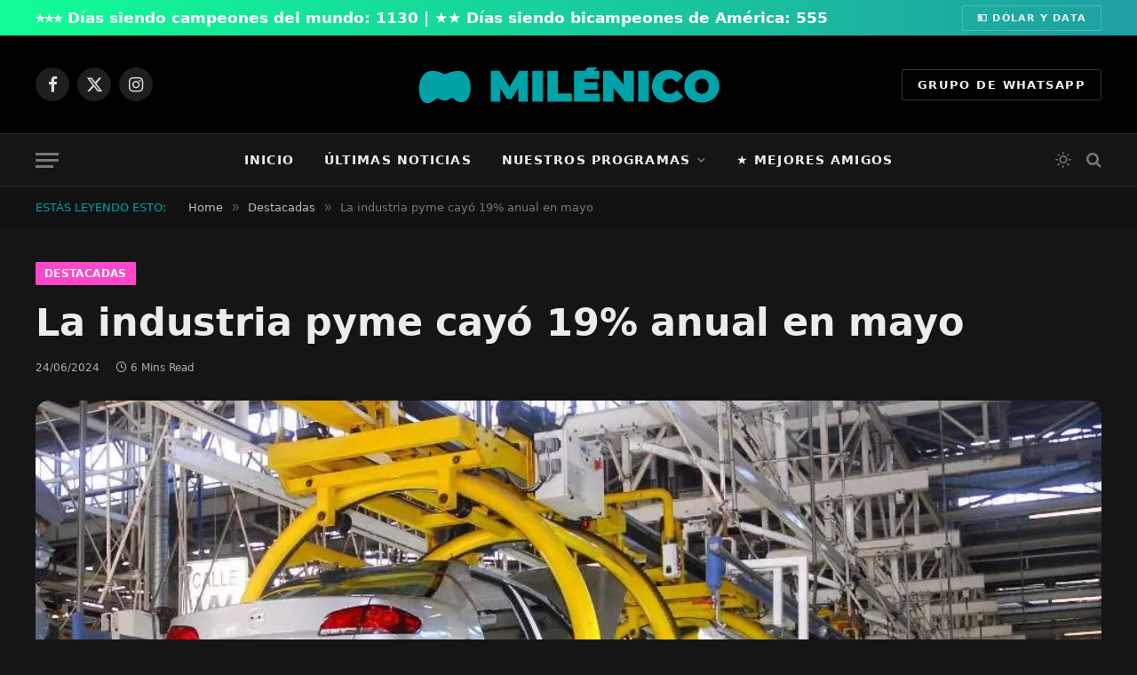

--- FILE ---
content_type: text/html; charset=UTF-8
request_url: https://milenico.com.ar/2024/06/24/industria-pyme-mayo/
body_size: 26060
content:

<!DOCTYPE html>
<html lang="es-AR" class="s-dark site-s-dark">

<head><link rel="preconnect" href="https://fonts.gstatic.com" crossorigin /><link rel="dns-prefetch" href="https://fonts.gstatic.com" />

    <meta name="robots" content="index, follow">

    <meta charset="UTF-8"/>
    <meta name="viewport" content="width=device-width, initial-scale=1"/>
    <style id="jetpack-boost-critical-css">@media all{ul{box-sizing:border-box}.entry-content{counter-reset:footnotes}:where(figure){margin:0 0 1em}a,article,body,button,div,em,figure,form,h1,h2,h3,hr,html,i,img,input,li,nav,p,span,strong,time,ul{margin:0;padding:0;border:0;vertical-align:baseline;font-size:100%;font-family:inherit}article,figure,nav{display:block}ul{list-style:none}button{box-sizing:content-box;-webkit-appearance:none}input[type=search]::-webkit-search-cancel-button{-webkit-appearance:none}input[type=search]{-webkit-appearance:none}a img{border:0}img{max-width:100%;height:auto}@media screen and (-ms-high-contrast:active),(-ms-high-contrast:none){img{min-height:1px}}html{box-sizing:border-box}*,::after,::before{box-sizing:inherit}:root{--body-font:"Public Sans",system-ui,sans-serif;--ui-font:var(--body-font);--text-font:var(--body-font);--title-font:var(--ui-font);--h-font:var(--ui-font);--text-size:14px;--text-lh:1.714;--main-width:1200px;--grid-gutter:36px;--wrap-padding:35px;--sidebar-width:33.3333333333%;--sidebar-c-width:var(--sidebar-width);--max-width-md:680px;--title-fw-bold:700;--post-content-size:1.186rem;--post-content-lh:1.7;--post-content-gaps:1.54em;--single-content-size:var(--post-content-size);--btn-height:38px;--btn-shadow:0 2px 7px -4px rgba(0,0,0,0.16)}:root{--c-main:#2ab391;--c-contrast-0:#fff;--c-contrast-10:#fbfbfb;--c-contrast-50:#f7f7f7;--c-contrast-75:#efefef;--c-contrast-100:#e8e8e8;--c-contrast-150:#ddd;--c-contrast-200:#ccc;--c-contrast-300:#bbb;--c-contrast-400:#999;--c-contrast-450:#8a8a8a;--c-contrast-500:#777;--c-contrast-650:#505050;--c-contrast-700:#444;--c-contrast-800:#333;--c-contrast-850:#191919;--c-contrast-900:#161616;--c-contrast:#000;--c-rgba:0,0,0;--c-separator:var(--c-contrast-100);--c-links:var(--c-contrast-900);--c-headings:var(--c-contrast-900);--c-nav:var(--c-contrast-900);--c-nav-drop-sep:rgba(0,0,0,.07);--c-nav-blip:var(--c-contrast-300);--c-post-meta:var(--c-contrast-450)}.s-dark:not(i),.site-s-dark{--c-contrast-0:#000;--c-contrast-10:#070707;--c-contrast-50:#111;--c-contrast-75:#151515;--c-contrast-100:#222;--c-contrast-150:#333;--c-contrast-200:#444;--c-contrast-300:#555;--c-contrast-400:#777;--c-contrast-450:#999;--c-contrast-500:#bbb;--c-contrast-650:#ccc;--c-contrast-700:#d1d1d1;--c-contrast-800:#ddd;--c-contrast-850:#ececec;--c-contrast-900:#f0f0f0;--c-contrast:#fff;--c-rgba:255,255,255;--c-headings:var(--c-contrast-850);--c-separator:rgba(var(--c-rgba),.13);--c-links:var(--c-contrast-900);--c-headings:var(--c-contrast-850);--c-nav:var(--c-contrast-900);--c-nav-drop-bg:var(--c-contrast-10);--c-nav-drop-sep:rgba(255,255,255,.1);--c-post-meta:rgba(var(--c-rgba),.65);--c-input-bg:rgba(var(--c-rgba),.1)}.site-s-dark body{background:#151516}html{font-size:14px}body{font-family:var(--body-font);line-height:1.5;color:var(--body-color,var(--c-contrast-700));background:var(--c-contrast-0);-webkit-text-size-adjust:100%;overflow-x:hidden}@media (max-width:1200px){.main-wrap{overflow-x:clip}}@media (max-width:767px){body,html{overflow-x:hidden}}*{-webkit-font-smoothing:antialiased}p{margin-bottom:21px;word-break:break-all;word-break:break-word;overflow-wrap:break-word}h1{font-size:1.846em}h2{font-size:1.5em}h3{font-size:1.285em}h1,h2,h3{font-weight:var(--title-fw-bold);font-family:var(--h-font);color:var(--c-headings)}a{color:var(--c-a,var(--c-links));text-decoration:none}ul{list-style-type:var(--ul-style,none);margin:var(--ul-margin,0);margin-left:var(--ul-ml,0)}@media (max-width:540px){ul{margin-left:var(--ul-ml-xs,0)}}li{padding:var(--li-padding,0);padding-left:var(--li-pl,0);margin:var(--li-margin,0);margin-bottom:var(--li-mb,0)}input{border:1px solid var(--c-contrast-150);padding:7px 12px;outline:0;height:auto;font-size:14px;color:var(--c-contrast-500);max-width:100%;border-radius:2px;box-shadow:0 2px 7px -4px rgba(0,0,0,.1);background:var(--c-input-bg,var(--c-contrast-0))}input{width:var(--input-width,initial);height:var(--input-height,38px)}.ts-button,button{-webkit-appearance:none;padding:var(--btn-pad,0 17px);font-family:var(--ui-font);font-size:var(--btn-f-size,12px);font-weight:var(--btn-f-weight,600);line-height:var(--btn-l-height,var(--btn-height));height:var(--btn-height);letter-spacing:.03em;text-transform:uppercase;text-align:center;box-shadow:var(--btn-shadow);background:var(--c-main);color:#fff;border:0;border-radius:2px}.ts-button-alt{--btn-l-height:1;--btn-height:auto;--btn-pad:10px 17px;box-sizing:border-box;display:inline-flex;align-items:center;justify-content:center;background:0 0;border:1px solid var(--c-contrast-100);color:var(--c-contrast-650)}.ts-button-alt:not(._),.ts-button:not(._){box-shadow:var(--btn-shadow)}.search-form{display:flex}.search-form .search-field{width:100%}.cf:after,.cf:before{content:"";display:table;flex-basis:0%;order:1}.cf:after{clear:both}.visuallyhidden{border:0;clip:rect(0 0 0 0);height:1px;margin:-1px;overflow:hidden;padding:0;position:absolute;width:1px}.post-title{color:var(--c-headings);font-family:var(--title-font);line-height:1.36}hr{margin:41px 0;height:1px;background:var(--c-separator)}@media (min-width:941px){.wp-post-image{will-change:opacity}}.media-ratio{position:relative;display:block;height:0}.media-ratio .wp-post-image,.media-ratio>img{position:absolute;top:0;left:0;width:100%;height:100%;object-fit:cover;border-radius:var(--media-radius,0)}.media-ratio.ratio-16-9{padding-bottom:56.25%}.main-wrap,.ts-contain,.wrap{max-width:100%;box-sizing:border-box}.ts-contain,.wrap{width:100%;margin:0 auto}@media (min-width:1201px){.wrap{width:var(--main-width)}}@media (max-width:940px){.wrap{max-width:var(--max-width-md)}}@media (min-width:1201px){.main,.ts-contain{width:calc(var(--main-width) + var(--wrap-padding)*2)}}@media (max-width:940px){.main,.ts-contain{max-width:calc(var(--max-width-md) + 70px)}}.main{margin:42px auto}.main,.ts-contain{padding:0 35px;padding:0 var(--wrap-padding)}@media (max-width:940px){.main,.ts-contain{--wrap-padding:25px}}@media (max-width:540px){.main,.ts-contain{--wrap-padding:20px}}@media (max-width:350px){.main,.ts-contain{--wrap-padding:15px}}.no-sidebar .col-8.main-content{width:100%}@media (min-width:941px){.main-content:not(.main){width:calc(100% - var(--sidebar-c-width))}}.ts-row{--grid-gutter-h:calc(var(--grid-gutter)/2);display:flex;flex-wrap:wrap;margin-right:calc(-1*var(--grid-gutter-h));margin-left:calc(-1*var(--grid-gutter-h))}.col-8{width:66.6666666667%}[class^=col-]{flex:0 0 auto;padding-left:var(--grid-gutter-h);padding-right:var(--grid-gutter-h)}@media (max-width:940px){[class^=col-]{width:100%}}.breadcrumbs{margin:0 auto;margin-bottom:30px;font-family:var(--ui-font);--c-a:var(--c-contrast-450);font-size:12px;color:var(--c-contrast-400);line-height:1}.breadcrumbs .inner{text-overflow:ellipsis;overflow:hidden;white-space:nowrap;line-height:1.2}.breadcrumbs-a{margin-top:20px;margin-bottom:20px}.breadcrumbs-a+.main{margin-top:35px}figure img{vertical-align:middle}.post-content,.textwidget{--ul-style:disc;--ul-margin:calc(var(--post-content-gaps) + .26em) auto;--ul-ml:35px;--ul-ml-xs:22px;--li-pl:3px;--li-mb:0.44em}.post-content p{margin-bottom:var(--post-content-gaps)}.post-content strong{font-weight:var(--title-fw-bold)}.post-content,.textwidget{--c-a:var(--c-main)}.textwidget>:not(._):last-child{margin-bottom:0}.post-content>:not(._):first-child,.textwidget>:not(._):first-child{margin-top:0}.post-content h2{margin-top:1.35em;margin-bottom:.75em;font-weight:var(--title-fw-bold);color:var(--c-headings);font-family:var(--text-h-font,inherit);line-height:1.5}.post-content{font-family:var(--text-font);font-size:var(--text-size);line-height:var(--text-lh);text-rendering:optimizeLegibility;font-size:var(--post-content-size);line-height:var(--post-content-lh);color:var(--c-contrast-800);--wp--preset--font-size--small:14px;--wp--preset--font-size--large:22px}@media (max-width:767px){.post-content{font-size:max(14px,calc(var(--post-content-size)*.96))}}.entry-content{--post-content-size:var(--single-content-size)}@media (min-width:1201px){.content-spacious-full{max-width:720px;margin-left:auto;margin-right:auto}}.spc-social{display:flex;align-items:center}.spc-social .icon{font-size:var(--spc-social-fs,14px);line-height:1.6;width:1.2em;text-align:center}.spc-social .service{display:flex;height:100%;align-items:center;justify-content:center;padding:0 3px;margin-right:var(--spc-social-space,2px);color:var(--c-spc-social,inherit);background:var(--c-spcs-bg,transparent)}.spc-social .service:last-child{margin-right:0}.spc-social-b{--spc-social-fs:19px;--spc-social-size:38px;--spc-social-space:9px}.spc-social-b .icon{line-height:1;width:auto}.spc-social-b .service{padding:0;width:var(--spc-social-size);height:var(--spc-social-size);border:1px solid rgba(0,0,0,.09);border-radius:50%}.s-dark .spc-social-b .service{background:rgba(var(--c-rgba),.12);background:var(--c-spcs-bg,rgba(var(--c-rgba),.12))}.spc-social-block{flex-wrap:wrap;margin-bottom:calc(-1*var(--spc-social-space,2px))}.spc-social-block .service{margin-bottom:var(--spc-social-space,2px)}.post-meta{--p-meta-sep:"—";display:flex;flex-direction:column;margin-bottom:var(--p-meta-mb,initial);font-family:var(--ui-font);font-size:12px;color:var(--c-post-meta);line-height:1.5}.post-meta-items a{color:inherit}.post-meta .meta-item:before{content:"—";content:var(--p-meta-sep);padding:0 var(--p-meta-sep-pad,4px);display:inline-block;transform:scale(.916)}.post-meta .has-icon{white-space:nowrap}.post-meta .has-icon:before{display:none}.post-meta .has-icon i{font-size:var(--p-meta-icons-s,1.083em);color:var(--c-p-meta-icons);margin-right:4px}.post-meta .has-next-icon{margin-right:var(--p-meta-icons-mr,10px)}.post-meta .has-next-icon:not(.has-icon){margin-right:18px}.post-meta .meta-item:first-child:before{display:none}.post-meta .post-title{margin:var(--p-title-space,9px) 0}.post-meta .cat-labels{display:inline-flex;margin-bottom:-5px}.post-meta .cat-labels .category{display:inline-flex;margin-bottom:6px}.post-meta .updated-on{margin-right:7px}.post-meta>:last-child{margin-bottom:0}.post-meta>:first-child{margin-top:0}.feat-grid .item-1{grid-area:item1}.feat-grid .item-2{grid-area:item2}.feat-grid .item-3{grid-area:item3}.feat-grid .item-4{grid-area:item4}.feat-grid .item-5{grid-area:item5}.feat-grid-equals .item{grid-area:unset}@media (max-width:940px){.feat-grid-a .items-wrap .item{grid-area:initial}}@media (max-width:940px){.feat-grid-d .items-wrap .item:not(.item-1):not(.item-2){grid-area:initial}}.mobile-menu{--c-sep:rgba(var(--c-rgba),.08);font-size:16px;font-family:var(--ui-font);font-weight:700;letter-spacing:0;color:var(--c-links);-webkit-font-smoothing:antialiased}.s-dark .mobile-menu{--c-sep:rgba(var(--c-rgba),0.11)}.mobile-menu li{position:relative;display:flex;width:100%;flex-wrap:wrap;border-bottom:1px solid var(--c-sep)}.mobile-menu li a{max-width:calc(100% - 65px);float:none;display:block;padding:12px 0;padding-right:50px;line-height:1.5;color:inherit}.mobile-menu li li{padding-left:12px;border:0}.mobile-menu ul{width:100%;max-height:0;opacity:0;background:0 0;overflow:hidden;border:0}.mobile-menu ul li a{padding:8px 0;font-size:.93em;font-size:max(13px,.93em);font-weight:500}.off-canvas{position:fixed;top:0;left:0;display:flex;flex-direction:column;height:100%;width:80vw;min-width:320px;max-width:370px;box-sizing:border-box;background:var(--c-contrast-0);z-index:10000;transform:translate3d(-100%,0,0);visibility:hidden;content-visibility:auto}@media (max-width:350px){.off-canvas{min-width:300px}}.off-canvas-head{padding:0 25px;padding-top:38px;margin-bottom:20px}.off-canvas-content{display:flex;flex-direction:column;padding:25px;overflow-y:auto;overflow-x:hidden;flex:1 1 auto}@media (min-width:941px){.off-canvas-content{--c-sb:var(--c-contrast-200);--c-sb-track:transparent;--sb-width:thin;scrollbar-width:var(--sb-width);scrollbar-color:var(--c-sb) var(--c-sb-track)}}.off-canvas .mobile-menu{margin-bottom:45px}.off-canvas .ts-logo{display:flex;justify-content:center;align-items:center}.off-canvas .close{position:absolute;top:0;right:0;padding:0 9px;background:#161616;color:#fff;line-height:26px;font-size:14px}.off-canvas .mobile-menu{margin-top:-10px;opacity:.2}.off-canvas .spc-social{--c-spc-social:var(--c-contrast);--spc-social-fs:17px;padding-top:10px;margin-top:auto;justify-content:center}.s-dark .off-canvas .close{background:var(--c-contrast-200)}@media (max-width:940px){.off-canvas.hide-widgets-sm .off-canvas-widgets{display:none}}.off-canvas-backdrop{content:"";position:fixed;opacity:0;z-index:9999;height:0;width:0;top:0;left:0;background:rgba(0,0,0,.3)}.off-canvas-widgets{margin-bottom:45px}.off-canvas-widgets .widget{margin-bottom:45px}.off-canvas-widgets .widget:last-child{margin-bottom:0}.search-modal-box{padding:0 50px;margin:0 auto;max-width:790px}@media (max-width:767px){.search-modal-box{max-width:100%}}.search-modal-wrap{display:none}.cat-labels{line-height:0}.cat-labels .category,.cat-labels a{display:inline-flex;background:var(--c-main);margin-right:var(--cat-label-mr,5px);padding:0 8px;color:#fff;border-radius:1px;font-family:var(--ui-font);font-size:11px;font-weight:500;text-transform:uppercase;letter-spacing:.03em;line-height:22px}.cat-labels .category:last-child,.cat-labels a:last-child{margin-right:0}.navigation{font-family:var(--ui-font);color:var(--c-nav);height:100%;align-self:center}.s-dark .navigation{--c-nav-blip:initial}.navigation ul{display:flex;list-style:none;line-height:1.6}.navigation .menu,.navigation .menu li{height:100%}.navigation .menu>li>a,.navigation .sub-menu>li>a{display:flex;align-items:center}.navigation .menu>li>a{color:inherit}@media (max-width:940px){.navigation .menu{display:none}}.navigation .menu>li>a{height:100%;text-decoration:none;text-transform:var(--nav-text-case);padding:0 var(--nav-items-space,17px);font-size:var(--nav-text,15px);font-weight:var(--nav-text-weight,600);letter-spacing:var(--nav-ls,inherit)}@media (min-width:941px) and (max-width:1200px){.navigation .menu>li>a{padding:0 5px;padding:0 max(5px,calc(var(--nav-items-space)*.6));font-size:calc(10px + (var(--nav-text) - 10px)*.7)}}.navigation .menu li>a:after{display:inline-block;content:"";font-family:ts-icons;font-style:normal;font-weight:400;font-size:14px;line-height:1;color:var(--c-nav-blip,inherit);margin-left:8px}@media (min-width:941px) and (max-width:1200px){.navigation .menu li>a:after{margin-left:5px;font-size:12px}}.navigation .menu li>a:only-child:after{display:none}.navigation .menu>li:first-child>a{border-left:0;box-shadow:none}.navigation .menu .sub-menu,.navigation .menu ul{position:absolute;overflow:visible;visibility:hidden;display:block;opacity:0;padding:5px 0;background:var(--c-nav-drop-bg,var(--c-contrast-0));border:1px solid var(--c-nav-drop-sep);box-shadow:rgba(0,0,0,.08) 0 2px 3px -1px,rgba(0,0,0,.06) 0 4px 11px -2px;z-index:110}.navigation .menu>li:not(.item-mega-menu){position:relative}.navigation .menu>li>ul{top:100%}.navigation .sub-menu li>a:after{content:"";font-size:13px;margin-left:25px;text-shadow:none;display:inline-flex;align-self:center}.navigation .menu li li>a:after{display:block;float:right;line-height:inherit}.navigation .menu>li li a{float:none;display:block;padding:9px 22px;border-top:1px solid var(--c-nav-drop-sep);font-size:var(--nav-drop-text,14px);letter-spacing:var(--nav-drop-ls,inherit);font-weight:var(--nav-drop-fw,400);color:var(--c-nav-drop,inherit);text-transform:none;text-decoration:none}.navigation .menu ul li{float:none;min-width:235px;max-width:350px;border-top:0;padding:0 0;position:relative}.navigation .menu ul>li:first-child>a{border-top:0;box-shadow:none}.ts-logo .logo-image-dark{display:none}.s-dark .ts-logo .logo-image-dark{display:block}.s-dark .ts-logo .logo-image-dark~.logo-image{display:none}@media (max-width:940px){.smart-head{display:none}}.smart-head-row{--icons-size:16px;--c-icons:var(--c-links)}.smart-head .logo-link{display:flex;flex-shrink:0;align-items:center;font-size:37px;font-weight:700;text-align:center;letter-spacing:-1px}@media (max-width:540px){.smart-head .logo-link{font-size:28px;flex-shrink:1}}.smart-head .logo-link>span{font:inherit;display:flex;align-items:center}.smart-head .logo-is-image{font-size:0}.smart-head .logo-image{padding:10px 0;max-height:var(--head-h);object-fit:contain;width:auto;height:revert-layer;max-height:calc(var(--head-h) - 20px);box-sizing:content-box}.smart-head .search-icon{color:var(--c-search-icon,var(--c-icons));font-size:var(--search-icon-size,var(--icons-size));display:flex;align-items:center;padding-left:5px;height:100%}.smart-head .ts-button-alt{--btn-f-size:13px;padding:10px 17px;line-height:1;height:auto;letter-spacing:.11em;border-color:rgba(var(--c-rgba),.2)}.smart-head .ts-button-alt:not(:hover){color:var(--c-contrast-900)}.smart-head .h-text{flex-shrink:0;font-size:13px;max-width:100%}.smart-head .is-icon{padding:0 4px}.smart-head .has-icon,.smart-head .has-icon-only{display:inline-flex;align-items:center;height:100%;max-height:45px}.smart-head .has-icon-only:last-child,.smart-head .has-icon:last-child{padding-right:0}.smart-head .has-icon-only{--item-mr:9px}.smart-head .items-center .nav-wrap{justify-content:center}.smart-head .spc-social{flex-wrap:nowrap}.scheme-switcher{position:relative}.scheme-switcher .icon{font-size:var(--icons-size);width:var(--icons-size)}.scheme-switcher .toggle{--c-a:var(--c-icons);line-height:1;width:100%;text-align:center}.scheme-switcher .toggle-light{position:absolute;top:50%;left:50%;transform:translate(-50%,-50%);opacity:0}.site-s-dark .scheme-switcher .toggle-dark{transform:scale(0) rotate(80deg);opacity:0}.site-s-dark .scheme-switcher .toggle-light{opacity:1}.smart-head{--nav-items-space:17px;--head-top-h:40px;--head-mid-h:110px;--head-bot-h:55px;--head-row-pad:30px;--c-bg:transparent;--c-border:var(--c-contrast-75);--c-shadow:transparent;position:relative;box-shadow:0 3px 4px 0 var(--c-shadow)}.smart-head-row{padding:0 var(--head-row-pad);background-color:var(--c-bg);height:var(--head-h);border:0 solid transparent;color:var(--c-contrast-800)}@media (max-width:767px){.smart-head-row{padding:0 20px}}.smart-head-row>.inner{display:flex;justify-content:space-between;padding:var(--head-inner-pad,0);height:100%;position:relative}.smart-head-row-full{width:100%}.smart-head-row-3>.inner{display:grid;grid-template-columns:1fr auto 1fr;grid-template-columns:minmax(max-content,1fr) auto minmax(max-content,1fr)}@media (min-width:941px) and (max-width:1200px){.smart-head-row.has-center-nav>.inner{display:flex}}.smart-head-top{--c-bg:var(--c-contrast-50);--head-h:var(--head-top-h);--search-icon-size:14px;--icons-size:14px}.smart-head-top .ts-button{--btn-f-size:11px}.smart-head-top .ts-button-alt{padding:8px 16px}.s-dark .smart-head-top,.smart-head-top.s-dark{--c-bg:var(--c-contrast-0)}.smart-head-mid{--head-h:var(--head-mid-h)}.s-dark .smart-head-mid,.smart-head-mid.s-dark{--c-bg:var(--c-contrast-0)}.smart-head-bot{--head-h:var(--head-bot-h);border:1px solid var(--c-border);border-left:0;border-right:0}.s-dark .smart-head-bot,.smart-head-bot.s-dark{--c-bg:var(--c-contrast-0);--c-border:transparent}.smart-head .items{--item-mr:15px;display:flex;align-items:center;flex:1 1 auto;height:inherit}.smart-head .items>*{margin-left:var(--item-ml,0);margin-right:var(--item-mr)}.smart-head .items-right{justify-content:flex-end}.smart-head .items-center{justify-content:center;flex-shrink:0}.smart-head .items-center:not(.empty){padding-left:15px;padding-right:15px}.smart-head .items>:first-child{margin-left:0}.smart-head .items-center>:last-child,.smart-head .items-right>:last-child{margin-right:0}.smart-head-b{--head-mid-h:110px;--head-bot-h:60px;--c-bg:transparent;--c-border:var(--c-separator);--nav-text:14px;--nav-text-weight:600;--nav-ls:0.08em;--nav-text-case:uppercase}.s-dark .smart-head-b,.smart-head-b .s-dark{--c-icons:var(--c-contrast-400)}.smart-head-b .navigation{--c-nav-blip:#aaa}.smart-head-b .smart-head-bot{--icons-size:18px;--c-border:rgba(255,255,255,.1)}.s-dark .smart-head-b .smart-head-bot,.smart-head-b .smart-head-bot.s-dark{--c-bg:var(--c-contrast-75)}.smart-head-mobile{--head-top-h:45px;--head-mid-h:65px;display:block}@media (min-width:941px){.smart-head-mobile{display:none}}.smart-head-mobile .smart-head-row{--icons-size:18px;--c-icons:var(--c-contrast-800)}.smart-head-mobile .smart-head-mid{border-top-color:var(--c-main)}.smart-head-mobile>:last-child{border-bottom:1px solid var(--c-contrast-100)}.nav-wrap{width:100%;height:100%;display:flex}.offcanvas-toggle{display:flex;align-items:center;background:0 0;padding:0;box-shadow:none;line-height:1;height:100%}.hamburger-icon{--line-weight:3px;--height:17px;display:inline-flex;vertical-align:middle;height:var(--height);width:26px;position:relative}.hamburger-icon .inner,.hamburger-icon .inner:after,.hamburger-icon .inner:before{position:absolute;height:var(--line-weight);background-color:var(--c-hamburger,var(--c-icons))}.hamburger-icon .inner{top:auto;bottom:0;width:calc(100% - 6px)}.hamburger-icon .inner:after,.hamburger-icon .inner:before{display:block;content:"";width:calc(100% + 6px)}.hamburger-icon .inner:before{top:0;transform:translateY(calc(-1*var(--height) + 100%))}.hamburger-icon .inner:after{bottom:0;transform:translateY(calc(-1*var(--height)/ 2 + 50%))}.widget{font-size:14px;--li-pad:5px;--c-li-sep:transparent}.textwidget{font-size:15px}.widget_nav_menu li{border-bottom:1px solid var(--c-li-sep);padding:var(--li-pad,8px) 0}.widget_nav_menu li:first-child{padding-top:0}.the-post>.post{margin-bottom:45px}.the-post-modern{--width:67.5}@media (min-width:941px) and (max-width:1200px){.the-post-modern{max-width:790px}}.the-post-modern{margin:0 auto}@media (max-width:940px){.the-post-modern{width:100%}}@media (min-width:1201px){.the-post-modern{width:calc(1%*var(--width))}}.s-head-modern{--cat-label-mr:8px;--p-meta-icons-mr:12px;--title-size:35px;margin-bottom:25px}.s-head-modern .cat-labels{position:static}.s-head-modern .post-title{margin:15px 0;font-size:var(--title-size);font-weight:700;line-height:1.24;letter-spacing:-.005em}@media (max-width:767px){.s-head-modern .post-title{font-size:calc(var(--title-size)*.829)}}.s-head-modern .cat-labels{padding-bottom:1px}.s-head-modern>:last-child{margin-bottom:0}.single-featured{margin-bottom:32px}.post-share-bot .info{font-size:13px;font-weight:500;display:inline-block;margin-right:30px;text-transform:uppercase;color:var(--c-links)}@media (max-width:767px){.post-share-bot .info{display:none}}@media (min-width:941px){.the-post-modern .post-content{margin-left:auto}}@font-face{font-family:ts-icons;font-weight:400;font-style:normal;font-display:block}.tsi{display:inline-block;font:normal normal normal 14px/1 ts-icons;font-size:inherit;text-rendering:auto;-webkit-font-smoothing:antialiased;-moz-osx-font-smoothing:grayscale}.tsi-twitter:before{content:""}.tsi-moon:before{content:""}.tsi-clock:before{content:""}.tsi-bright:before{content:""}.tsi-search:before{content:""}.tsi-times:before{content:""}.tsi-facebook:before{content:""}.tsi-youtube-play:before{content:""}.tsi-instagram:before{content:""}.tsi-whatsapp:before{content:""}}@media all{ul{box-sizing:border-box}.entry-content{counter-reset:footnotes}:where(figure){margin:0 0 1em}a,article,body,button,div,em,figure,form,h1,h2,h3,hr,html,i,img,input,li,nav,p,span,strong,time,ul{margin:0;padding:0;border:0;vertical-align:baseline;font-size:100%;font-family:inherit}article,figure,nav{display:block}ul{list-style:none}button{box-sizing:content-box;-webkit-appearance:none}input[type=search]::-webkit-search-cancel-button{-webkit-appearance:none}input[type=search]{-webkit-appearance:none}a img{border:0}img{max-width:100%;height:auto}@media screen and (-ms-high-contrast:active),(-ms-high-contrast:none){img{min-height:1px}}html{box-sizing:border-box}*,::after,::before{box-sizing:inherit}:root{--body-font:"Public Sans",system-ui,sans-serif;--ui-font:var(--body-font);--text-font:var(--body-font);--title-font:var(--ui-font);--h-font:var(--ui-font);--text-size:14px;--text-lh:1.714;--main-width:1200px;--grid-gutter:36px;--wrap-padding:35px;--sidebar-width:33.3333333333%;--sidebar-c-width:var(--sidebar-width);--max-width-md:680px;--title-fw-bold:700;--post-content-size:1.186rem;--post-content-lh:1.7;--post-content-gaps:1.54em;--single-content-size:var(--post-content-size);--btn-height:38px;--btn-shadow:0 2px 7px -4px rgba(0,0,0,0.16)}:root{--c-main:#2ab391;--c-contrast-0:#fff;--c-contrast-10:#fbfbfb;--c-contrast-50:#f7f7f7;--c-contrast-75:#efefef;--c-contrast-100:#e8e8e8;--c-contrast-150:#ddd;--c-contrast-200:#ccc;--c-contrast-300:#bbb;--c-contrast-400:#999;--c-contrast-450:#8a8a8a;--c-contrast-500:#777;--c-contrast-650:#505050;--c-contrast-700:#444;--c-contrast-800:#333;--c-contrast-850:#191919;--c-contrast-900:#161616;--c-contrast:#000;--c-rgba:0,0,0;--c-separator:var(--c-contrast-100);--c-links:var(--c-contrast-900);--c-headings:var(--c-contrast-900);--c-nav:var(--c-contrast-900);--c-nav-drop-sep:rgba(0,0,0,.07);--c-nav-blip:var(--c-contrast-300);--c-post-meta:var(--c-contrast-450)}.s-dark:not(i),.site-s-dark{--c-contrast-0:#000;--c-contrast-10:#070707;--c-contrast-50:#111;--c-contrast-75:#151515;--c-contrast-100:#222;--c-contrast-150:#333;--c-contrast-200:#444;--c-contrast-300:#555;--c-contrast-400:#777;--c-contrast-450:#999;--c-contrast-500:#bbb;--c-contrast-650:#ccc;--c-contrast-700:#d1d1d1;--c-contrast-800:#ddd;--c-contrast-850:#ececec;--c-contrast-900:#f0f0f0;--c-contrast:#fff;--c-rgba:255,255,255;--c-headings:var(--c-contrast-850);--c-separator:rgba(var(--c-rgba),.13);--c-links:var(--c-contrast-900);--c-headings:var(--c-contrast-850);--c-nav:var(--c-contrast-900);--c-nav-drop-bg:var(--c-contrast-10);--c-nav-drop-sep:rgba(255,255,255,.1);--c-post-meta:rgba(var(--c-rgba),.65);--c-input-bg:rgba(var(--c-rgba),.1)}.site-s-dark body{background:#151516}html{font-size:14px}body{font-family:var(--body-font);line-height:1.5;color:var(--body-color,var(--c-contrast-700));background:var(--c-contrast-0);-webkit-text-size-adjust:100%;overflow-x:hidden}@media (max-width:1200px){.main-wrap{overflow-x:clip}}@media (max-width:767px){body,html{overflow-x:hidden}}*{-webkit-font-smoothing:antialiased}p{margin-bottom:21px;word-break:break-all;word-break:break-word;overflow-wrap:break-word}h1{font-size:1.846em}h2{font-size:1.5em}h3{font-size:1.285em}h1,h2,h3{font-weight:var(--title-fw-bold);font-family:var(--h-font);color:var(--c-headings)}a{color:var(--c-a,var(--c-links));text-decoration:none}ul{list-style-type:var(--ul-style,none);margin:var(--ul-margin,0);margin-left:var(--ul-ml,0)}@media (max-width:540px){ul{margin-left:var(--ul-ml-xs,0)}}li{padding:var(--li-padding,0);padding-left:var(--li-pl,0);margin:var(--li-margin,0);margin-bottom:var(--li-mb,0)}input{border:1px solid var(--c-contrast-150);padding:7px 12px;outline:0;height:auto;font-size:14px;color:var(--c-contrast-500);max-width:100%;border-radius:2px;box-shadow:0 2px 7px -4px rgba(0,0,0,.1);background:var(--c-input-bg,var(--c-contrast-0))}input{width:var(--input-width,initial);height:var(--input-height,38px)}.ts-button,button{-webkit-appearance:none;padding:var(--btn-pad,0 17px);font-family:var(--ui-font);font-size:var(--btn-f-size,12px);font-weight:var(--btn-f-weight,600);line-height:var(--btn-l-height,var(--btn-height));height:var(--btn-height);letter-spacing:.03em;text-transform:uppercase;text-align:center;box-shadow:var(--btn-shadow);background:var(--c-main);color:#fff;border:0;border-radius:2px}.ts-button-alt{--btn-l-height:1;--btn-height:auto;--btn-pad:10px 17px;box-sizing:border-box;display:inline-flex;align-items:center;justify-content:center;background:0 0;border:1px solid var(--c-contrast-100);color:var(--c-contrast-650)}.ts-button-alt:not(._),.ts-button:not(._){box-shadow:var(--btn-shadow)}.search-form{display:flex}.search-form .search-field{width:100%}.cf:after,.cf:before{content:"";display:table;flex-basis:0%;order:1}.cf:after{clear:both}.visuallyhidden{border:0;clip:rect(0 0 0 0);height:1px;margin:-1px;overflow:hidden;padding:0;position:absolute;width:1px}.post-title{color:var(--c-headings);font-family:var(--title-font);line-height:1.36}hr{margin:41px 0;height:1px;background:var(--c-separator)}@media (min-width:941px){.wp-post-image{will-change:opacity}}.media-ratio{position:relative;display:block;height:0}.media-ratio .wp-post-image,.media-ratio>img{position:absolute;top:0;left:0;width:100%;height:100%;object-fit:cover;border-radius:var(--media-radius,0)}.media-ratio.ratio-16-9{padding-bottom:56.25%}.main-wrap,.ts-contain,.wrap{max-width:100%;box-sizing:border-box}.ts-contain,.wrap{width:100%;margin:0 auto}@media (min-width:1201px){.wrap{width:var(--main-width)}}@media (max-width:940px){.wrap{max-width:var(--max-width-md)}}@media (min-width:1201px){.main,.ts-contain{width:calc(var(--main-width) + var(--wrap-padding)*2)}}@media (max-width:940px){.main,.ts-contain{max-width:calc(var(--max-width-md) + 70px)}}.main{margin:42px auto}.main,.ts-contain{padding:0 35px;padding:0 var(--wrap-padding)}@media (max-width:940px){.main,.ts-contain{--wrap-padding:25px}}@media (max-width:540px){.main,.ts-contain{--wrap-padding:20px}}@media (max-width:350px){.main,.ts-contain{--wrap-padding:15px}}.no-sidebar .col-8.main-content{width:100%}@media (min-width:941px){.main-content:not(.main){width:calc(100% - var(--sidebar-c-width))}}.ts-row{--grid-gutter-h:calc(var(--grid-gutter)/2);display:flex;flex-wrap:wrap;margin-right:calc(-1*var(--grid-gutter-h));margin-left:calc(-1*var(--grid-gutter-h))}.col-8{width:66.6666666667%}[class^=col-]{flex:0 0 auto;padding-left:var(--grid-gutter-h);padding-right:var(--grid-gutter-h)}@media (max-width:940px){[class^=col-]{width:100%}}.breadcrumbs{margin:0 auto;margin-bottom:30px;font-family:var(--ui-font);--c-a:var(--c-contrast-450);font-size:12px;color:var(--c-contrast-400);line-height:1}.breadcrumbs .inner{text-overflow:ellipsis;overflow:hidden;white-space:nowrap;line-height:1.2}.breadcrumbs-a{margin-top:20px;margin-bottom:20px}.breadcrumbs-a+.main{margin-top:35px}figure img{vertical-align:middle}.post-content,.textwidget{--ul-style:disc;--ul-margin:calc(var(--post-content-gaps) + .26em) auto;--ul-ml:35px;--ul-ml-xs:22px;--li-pl:3px;--li-mb:0.44em}.post-content p{margin-bottom:var(--post-content-gaps)}.post-content strong{font-weight:var(--title-fw-bold)}.post-content,.textwidget{--c-a:var(--c-main)}.textwidget>:not(._):last-child{margin-bottom:0}.post-content>:not(._):first-child,.textwidget>:not(._):first-child{margin-top:0}.post-content h2{margin-top:1.35em;margin-bottom:.75em;font-weight:var(--title-fw-bold);color:var(--c-headings);font-family:var(--text-h-font,inherit);line-height:1.5}.post-content{font-family:var(--text-font);font-size:var(--text-size);line-height:var(--text-lh);text-rendering:optimizeLegibility;font-size:var(--post-content-size);line-height:var(--post-content-lh);color:var(--c-contrast-800);--wp--preset--font-size--small:14px;--wp--preset--font-size--large:22px}@media (max-width:767px){.post-content{font-size:max(14px,calc(var(--post-content-size)*.96))}}.entry-content{--post-content-size:var(--single-content-size)}@media (min-width:1201px){.content-spacious-full{max-width:720px;margin-left:auto;margin-right:auto}}.spc-social{display:flex;align-items:center}.spc-social .icon{font-size:var(--spc-social-fs,14px);line-height:1.6;width:1.2em;text-align:center}.spc-social .service{display:flex;height:100%;align-items:center;justify-content:center;padding:0 3px;margin-right:var(--spc-social-space,2px);color:var(--c-spc-social,inherit);background:var(--c-spcs-bg,transparent)}.spc-social .service:last-child{margin-right:0}.spc-social-b{--spc-social-fs:19px;--spc-social-size:38px;--spc-social-space:9px}.spc-social-b .icon{line-height:1;width:auto}.spc-social-b .service{padding:0;width:var(--spc-social-size);height:var(--spc-social-size);border:1px solid rgba(0,0,0,.09);border-radius:50%}.s-dark .spc-social-b .service{background:rgba(var(--c-rgba),.12);background:var(--c-spcs-bg,rgba(var(--c-rgba),.12))}.spc-social-block{flex-wrap:wrap;margin-bottom:calc(-1*var(--spc-social-space,2px))}.spc-social-block .service{margin-bottom:var(--spc-social-space,2px)}.post-meta{--p-meta-sep:"—";display:flex;flex-direction:column;margin-bottom:var(--p-meta-mb,initial);font-family:var(--ui-font);font-size:12px;color:var(--c-post-meta);line-height:1.5}.post-meta-items a{color:inherit}.post-meta .meta-item:before{content:"—";content:var(--p-meta-sep);padding:0 var(--p-meta-sep-pad,4px);display:inline-block;transform:scale(.916)}.post-meta .has-icon{white-space:nowrap}.post-meta .has-icon:before{display:none}.post-meta .has-icon i{font-size:var(--p-meta-icons-s,1.083em);color:var(--c-p-meta-icons);margin-right:4px}.post-meta .has-next-icon{margin-right:var(--p-meta-icons-mr,10px)}.post-meta .has-next-icon:not(.has-icon){margin-right:18px}.post-meta .meta-item:first-child:before{display:none}.post-meta .post-title{margin:var(--p-title-space,9px) 0}.post-meta .cat-labels{display:inline-flex;margin-bottom:-5px}.post-meta .cat-labels .category{display:inline-flex;margin-bottom:6px}.post-meta .updated-on{margin-right:7px}.post-meta>:last-child{margin-bottom:0}.post-meta>:first-child{margin-top:0}.feat-grid .item-1{grid-area:item1}.feat-grid .item-2{grid-area:item2}.feat-grid .item-3{grid-area:item3}.feat-grid .item-4{grid-area:item4}.feat-grid .item-5{grid-area:item5}.feat-grid-equals .item{grid-area:unset}@media (max-width:940px){.feat-grid-a .items-wrap .item{grid-area:initial}}@media (max-width:940px){.feat-grid-d .items-wrap .item:not(.item-1):not(.item-2){grid-area:initial}}.mobile-menu{--c-sep:rgba(var(--c-rgba),.08);font-size:16px;font-family:var(--ui-font);font-weight:700;letter-spacing:0;color:var(--c-links);-webkit-font-smoothing:antialiased}.s-dark .mobile-menu{--c-sep:rgba(var(--c-rgba),0.11)}.mobile-menu li{position:relative;display:flex;width:100%;flex-wrap:wrap;border-bottom:1px solid var(--c-sep)}.mobile-menu li a{max-width:calc(100% - 65px);float:none;display:block;padding:12px 0;padding-right:50px;line-height:1.5;color:inherit}.mobile-menu li li{padding-left:12px;border:0}.mobile-menu ul{width:100%;max-height:0;opacity:0;background:0 0;overflow:hidden;border:0}.mobile-menu ul li a{padding:8px 0;font-size:.93em;font-size:max(13px,.93em);font-weight:500}.off-canvas{position:fixed;top:0;left:0;display:flex;flex-direction:column;height:100%;width:80vw;min-width:320px;max-width:370px;box-sizing:border-box;background:var(--c-contrast-0);z-index:10000;transform:translate3d(-100%,0,0);visibility:hidden;content-visibility:auto}@media (max-width:350px){.off-canvas{min-width:300px}}.off-canvas-head{padding:0 25px;padding-top:38px;margin-bottom:20px}.off-canvas-content{display:flex;flex-direction:column;padding:25px;overflow-y:auto;overflow-x:hidden;flex:1 1 auto}@media (min-width:941px){.off-canvas-content{--c-sb:var(--c-contrast-200);--c-sb-track:transparent;--sb-width:thin;scrollbar-width:var(--sb-width);scrollbar-color:var(--c-sb) var(--c-sb-track)}}.off-canvas .mobile-menu{margin-bottom:45px}.off-canvas .ts-logo{display:flex;justify-content:center;align-items:center}.off-canvas .close{position:absolute;top:0;right:0;padding:0 9px;background:#161616;color:#fff;line-height:26px;font-size:14px}.off-canvas .mobile-menu{margin-top:-10px;opacity:.2}.off-canvas .spc-social{--c-spc-social:var(--c-contrast);--spc-social-fs:17px;padding-top:10px;margin-top:auto;justify-content:center}.s-dark .off-canvas .close{background:var(--c-contrast-200)}@media (max-width:940px){.off-canvas.hide-widgets-sm .off-canvas-widgets{display:none}}.off-canvas-backdrop{content:"";position:fixed;opacity:0;z-index:9999;height:0;width:0;top:0;left:0;background:rgba(0,0,0,.3)}.off-canvas-widgets{margin-bottom:45px}.off-canvas-widgets .widget{margin-bottom:45px}.off-canvas-widgets .widget:last-child{margin-bottom:0}.search-modal-box{padding:0 50px;margin:0 auto;max-width:790px}@media (max-width:767px){.search-modal-box{max-width:100%}}.search-modal-wrap{display:none}.cat-labels{line-height:0}.cat-labels .category,.cat-labels a{display:inline-flex;background:var(--c-main);margin-right:var(--cat-label-mr,5px);padding:0 8px;color:#fff;border-radius:1px;font-family:var(--ui-font);font-size:11px;font-weight:500;text-transform:uppercase;letter-spacing:.03em;line-height:22px}.cat-labels .category:last-child,.cat-labels a:last-child{margin-right:0}.navigation{font-family:var(--ui-font);color:var(--c-nav);height:100%;align-self:center}.s-dark .navigation{--c-nav-blip:initial}.navigation ul{display:flex;list-style:none;line-height:1.6}.navigation .menu,.navigation .menu li{height:100%}.navigation .menu>li>a,.navigation .sub-menu>li>a{display:flex;align-items:center}.navigation .menu>li>a{color:inherit}@media (max-width:940px){.navigation .menu{display:none}}.navigation .menu>li>a{height:100%;text-decoration:none;text-transform:var(--nav-text-case);padding:0 var(--nav-items-space,17px);font-size:var(--nav-text,15px);font-weight:var(--nav-text-weight,600);letter-spacing:var(--nav-ls,inherit)}@media (min-width:941px) and (max-width:1200px){.navigation .menu>li>a{padding:0 5px;padding:0 max(5px,calc(var(--nav-items-space)*.6));font-size:calc(10px + (var(--nav-text) - 10px)*.7)}}.navigation .menu li>a:after{display:inline-block;content:"";font-family:ts-icons;font-style:normal;font-weight:400;font-size:14px;line-height:1;color:var(--c-nav-blip,inherit);margin-left:8px}@media (min-width:941px) and (max-width:1200px){.navigation .menu li>a:after{margin-left:5px;font-size:12px}}.navigation .menu li>a:only-child:after{display:none}.navigation .menu>li:first-child>a{border-left:0;box-shadow:none}.navigation .menu .sub-menu,.navigation .menu ul{position:absolute;overflow:visible;visibility:hidden;display:block;opacity:0;padding:5px 0;background:var(--c-nav-drop-bg,var(--c-contrast-0));border:1px solid var(--c-nav-drop-sep);box-shadow:rgba(0,0,0,.08) 0 2px 3px -1px,rgba(0,0,0,.06) 0 4px 11px -2px;z-index:110}.navigation .menu>li:not(.item-mega-menu){position:relative}.navigation .menu>li>ul{top:100%}.navigation .sub-menu li>a:after{content:"";font-size:13px;margin-left:25px;text-shadow:none;display:inline-flex;align-self:center}.navigation .menu li li>a:after{display:block;float:right;line-height:inherit}.navigation .menu>li li a{float:none;display:block;padding:9px 22px;border-top:1px solid var(--c-nav-drop-sep);font-size:var(--nav-drop-text,14px);letter-spacing:var(--nav-drop-ls,inherit);font-weight:var(--nav-drop-fw,400);color:var(--c-nav-drop,inherit);text-transform:none;text-decoration:none}.navigation .menu ul li{float:none;min-width:235px;max-width:350px;border-top:0;padding:0 0;position:relative}.navigation .menu ul>li:first-child>a{border-top:0;box-shadow:none}.ts-logo .logo-image-dark{display:none}.s-dark .ts-logo .logo-image-dark{display:block}.s-dark .ts-logo .logo-image-dark~.logo-image{display:none}@media (max-width:940px){.smart-head{display:none}}.smart-head-row{--icons-size:16px;--c-icons:var(--c-links)}.smart-head .logo-link{display:flex;flex-shrink:0;align-items:center;font-size:37px;font-weight:700;text-align:center;letter-spacing:-1px}@media (max-width:540px){.smart-head .logo-link{font-size:28px;flex-shrink:1}}.smart-head .logo-link>span{font:inherit;display:flex;align-items:center}.smart-head .logo-is-image{font-size:0}.smart-head .logo-image{padding:10px 0;max-height:var(--head-h);object-fit:contain;width:auto;height:revert-layer;max-height:calc(var(--head-h) - 20px);box-sizing:content-box}.smart-head .search-icon{color:var(--c-search-icon,var(--c-icons));font-size:var(--search-icon-size,var(--icons-size));display:flex;align-items:center;padding-left:5px;height:100%}.smart-head .ts-button-alt{--btn-f-size:13px;padding:10px 17px;line-height:1;height:auto;letter-spacing:.11em;border-color:rgba(var(--c-rgba),.2)}.smart-head .ts-button-alt:not(:hover){color:var(--c-contrast-900)}.smart-head .h-text{flex-shrink:0;font-size:13px;max-width:100%}.smart-head .is-icon{padding:0 4px}.smart-head .has-icon,.smart-head .has-icon-only{display:inline-flex;align-items:center;height:100%;max-height:45px}.smart-head .has-icon-only:last-child,.smart-head .has-icon:last-child{padding-right:0}.smart-head .has-icon-only{--item-mr:9px}.smart-head .items-center .nav-wrap{justify-content:center}.smart-head .spc-social{flex-wrap:nowrap}.scheme-switcher{position:relative}.scheme-switcher .icon{font-size:var(--icons-size);width:var(--icons-size)}.scheme-switcher .toggle{--c-a:var(--c-icons);line-height:1;width:100%;text-align:center}.scheme-switcher .toggle-light{position:absolute;top:50%;left:50%;transform:translate(-50%,-50%);opacity:0}.site-s-dark .scheme-switcher .toggle-dark{transform:scale(0) rotate(80deg);opacity:0}.site-s-dark .scheme-switcher .toggle-light{opacity:1}.smart-head{--nav-items-space:17px;--head-top-h:40px;--head-mid-h:110px;--head-bot-h:55px;--head-row-pad:30px;--c-bg:transparent;--c-border:var(--c-contrast-75);--c-shadow:transparent;position:relative;box-shadow:0 3px 4px 0 var(--c-shadow)}.smart-head-row{padding:0 var(--head-row-pad);background-color:var(--c-bg);height:var(--head-h);border:0 solid transparent;color:var(--c-contrast-800)}@media (max-width:767px){.smart-head-row{padding:0 20px}}.smart-head-row>.inner{display:flex;justify-content:space-between;padding:var(--head-inner-pad,0);height:100%;position:relative}.smart-head-row-full{width:100%}.smart-head-row-3>.inner{display:grid;grid-template-columns:1fr auto 1fr;grid-template-columns:minmax(max-content,1fr) auto minmax(max-content,1fr)}@media (min-width:941px) and (max-width:1200px){.smart-head-row.has-center-nav>.inner{display:flex}}.smart-head-top{--c-bg:var(--c-contrast-50);--head-h:var(--head-top-h);--search-icon-size:14px;--icons-size:14px}.smart-head-top .ts-button{--btn-f-size:11px}.smart-head-top .ts-button-alt{padding:8px 16px}.s-dark .smart-head-top,.smart-head-top.s-dark{--c-bg:var(--c-contrast-0)}.smart-head-mid{--head-h:var(--head-mid-h)}.s-dark .smart-head-mid,.smart-head-mid.s-dark{--c-bg:var(--c-contrast-0)}.smart-head-bot{--head-h:var(--head-bot-h);border:1px solid var(--c-border);border-left:0;border-right:0}.s-dark .smart-head-bot,.smart-head-bot.s-dark{--c-bg:var(--c-contrast-0);--c-border:transparent}.smart-head .items{--item-mr:15px;display:flex;align-items:center;flex:1 1 auto;height:inherit}.smart-head .items>*{margin-left:var(--item-ml,0);margin-right:var(--item-mr)}.smart-head .items-right{justify-content:flex-end}.smart-head .items-center{justify-content:center;flex-shrink:0}.smart-head .items-center:not(.empty){padding-left:15px;padding-right:15px}.smart-head .items>:first-child{margin-left:0}.smart-head .items-center>:last-child,.smart-head .items-right>:last-child{margin-right:0}.smart-head-b{--head-mid-h:110px;--head-bot-h:60px;--c-bg:transparent;--c-border:var(--c-separator);--nav-text:14px;--nav-text-weight:600;--nav-ls:0.08em;--nav-text-case:uppercase}.s-dark .smart-head-b,.smart-head-b .s-dark{--c-icons:var(--c-contrast-400)}.smart-head-b .navigation{--c-nav-blip:#aaa}.smart-head-b .smart-head-bot{--icons-size:18px;--c-border:rgba(255,255,255,.1)}.s-dark .smart-head-b .smart-head-bot,.smart-head-b .smart-head-bot.s-dark{--c-bg:var(--c-contrast-75)}.smart-head-mobile{--head-top-h:45px;--head-mid-h:65px;display:block}@media (min-width:941px){.smart-head-mobile{display:none}}.smart-head-mobile .smart-head-row{--icons-size:18px;--c-icons:var(--c-contrast-800)}.smart-head-mobile .smart-head-mid{border-top-color:var(--c-main)}.smart-head-mobile>:last-child{border-bottom:1px solid var(--c-contrast-100)}.nav-wrap{width:100%;height:100%;display:flex}.offcanvas-toggle{display:flex;align-items:center;background:0 0;padding:0;box-shadow:none;line-height:1;height:100%}.hamburger-icon{--line-weight:3px;--height:17px;display:inline-flex;vertical-align:middle;height:var(--height);width:26px;position:relative}.hamburger-icon .inner,.hamburger-icon .inner:after,.hamburger-icon .inner:before{position:absolute;height:var(--line-weight);background-color:var(--c-hamburger,var(--c-icons))}.hamburger-icon .inner{top:auto;bottom:0;width:calc(100% - 6px)}.hamburger-icon .inner:after,.hamburger-icon .inner:before{display:block;content:"";width:calc(100% + 6px)}.hamburger-icon .inner:before{top:0;transform:translateY(calc(-1*var(--height) + 100%))}.hamburger-icon .inner:after{bottom:0;transform:translateY(calc(-1*var(--height)/ 2 + 50%))}.widget{font-size:14px;--li-pad:5px;--c-li-sep:transparent}.textwidget{font-size:15px}.widget_nav_menu li{border-bottom:1px solid var(--c-li-sep);padding:var(--li-pad,8px) 0}.widget_nav_menu li:first-child{padding-top:0}.the-post>.post{margin-bottom:45px}.the-post-modern{--width:67.5}@media (min-width:941px) and (max-width:1200px){.the-post-modern{max-width:790px}}.the-post-modern{margin:0 auto}@media (max-width:940px){.the-post-modern{width:100%}}@media (min-width:1201px){.the-post-modern{width:calc(1%*var(--width))}}.s-head-modern{--cat-label-mr:8px;--p-meta-icons-mr:12px;--title-size:35px;margin-bottom:25px}.s-head-modern .cat-labels{position:static}.s-head-modern .post-title{margin:15px 0;font-size:var(--title-size);font-weight:700;line-height:1.24;letter-spacing:-.005em}@media (max-width:767px){.s-head-modern .post-title{font-size:calc(var(--title-size)*.829)}}.s-head-modern .cat-labels{padding-bottom:1px}.s-head-modern>:last-child{margin-bottom:0}.single-featured{margin-bottom:32px}.post-share-bot .info{font-size:13px;font-weight:500;display:inline-block;margin-right:30px;text-transform:uppercase;color:var(--c-links)}@media (max-width:767px){.post-share-bot .info{display:none}}@media (min-width:941px){.the-post-modern .post-content{margin-left:auto}}@font-face{font-family:ts-icons;font-weight:400;font-style:normal;font-display:block}.tsi{display:inline-block;font:normal normal normal 14px/1 ts-icons;font-size:inherit;text-rendering:auto;-webkit-font-smoothing:antialiased;-moz-osx-font-smoothing:grayscale}.tsi-twitter:before{content:""}.tsi-moon:before{content:""}.tsi-clock:before{content:""}.tsi-bright:before{content:""}.tsi-search:before{content:""}.tsi-times:before{content:""}.tsi-facebook:before{content:""}.tsi-youtube-play:before{content:""}.tsi-instagram:before{content:""}.tsi-whatsapp:before{content:""}:root{--swiper-theme-color:#007aff}.jp-carousel-overlay .swiper-container{margin-left:auto;margin-right:auto;position:relative;overflow:hidden;list-style:none;padding:0;z-index:1}.jp-carousel-overlay .swiper-wrapper{position:relative;width:100%;height:100%;z-index:1;display:flex;box-sizing:content-box}.jp-carousel-overlay .swiper-wrapper{transform:translate3d(0,0,0)}:root{--swiper-navigation-size:44px}.jp-carousel-overlay .swiper-button-next,.jp-carousel-overlay .swiper-button-prev{position:absolute;top:50%;width:calc(var(--swiper-navigation-size)/44*27);height:var(--swiper-navigation-size);margin-top:calc(0px - (var(--swiper-navigation-size)/ 2));z-index:10;display:flex;align-items:center;justify-content:center;color:var(--swiper-navigation-color,var(--swiper-theme-color))}.jp-carousel-overlay .swiper-button-next:after,.jp-carousel-overlay .swiper-button-prev:after{font-family:swiper-icons;font-size:var(--swiper-navigation-size);text-transform:none!important;letter-spacing:0;text-transform:none;font-variant:initial;line-height:1}.jp-carousel-overlay .swiper-button-prev{left:10px;right:auto}.jp-carousel-overlay .swiper-button-prev:after{content:"prev"}.jp-carousel-overlay .swiper-button-next{right:10px;left:auto}.jp-carousel-overlay .swiper-button-next:after{content:"next"}.jp-carousel-overlay .swiper-pagination{position:absolute;text-align:center;transform:translate3d(0,0,0);z-index:10}:root{--jp-carousel-primary-color:#fff;--jp-carousel-primary-subtle-color:#999;--jp-carousel-bg-color:#000;--jp-carousel-bg-faded-color:#222}.jp-carousel-overlay .swiper-button-next,.jp-carousel-overlay .swiper-button-prev{background-image:none}.jp-carousel-wrap *{line-height:inherit}.jp-carousel-wrap.swiper-container{height:auto;width:100vw}.jp-carousel-overlay .swiper-button-next,.jp-carousel-overlay .swiper-button-prev{opacity:.5;height:initial;width:initial;padding:20px 40px;background-image:none}.jp-carousel-overlay .swiper-button-next:after,.jp-carousel-overlay .swiper-button-prev:after{content:none}.jp-carousel-overlay .swiper-button-next svg,.jp-carousel-overlay .swiper-button-prev svg{height:30px;width:28px;background:var(--jp-carousel-bg-color);border-radius:4px}.jp-carousel-overlay{font-family:"Helvetica Neue",sans-serif!important;z-index:2147483647;overflow-x:hidden;overflow-y:auto;direction:ltr;position:fixed;top:0;right:0;bottom:0;left:0;background:var(--jp-carousel-bg-color)}.jp-carousel-overlay *{box-sizing:border-box}.jp-carousel-overlay h2:before,.jp-carousel-overlay h3:before{content:none;display:none}.jp-carousel-overlay .swiper-container .swiper-button-prev{left:0;right:auto}.jp-carousel-overlay .swiper-container .swiper-button-next{right:0;left:auto}.jp-carousel-container{display:grid;grid-template-rows:1fr 64px;height:100%}.jp-carousel-info{display:flex;flex-direction:column;text-align:left!important;-webkit-font-smoothing:subpixel-antialiased!important;z-index:100;background-color:var(--jp-carousel-bg-color);opacity:1}.jp-carousel-info-footer{position:relative;background-color:var(--jp-carousel-bg-color);height:64px;display:flex;align-items:center;justify-content:space-between;width:100vw}.jp-carousel-info-extra{display:none;background-color:var(--jp-carousel-bg-color);padding:35px;width:100vw;border-top:1px solid var(--jp-carousel-bg-faded-color)}.jp-carousel-title-and-caption{margin-bottom:15px}.jp-carousel-photo-info{left:0!important;width:100%!important}.jp-carousel-comments-wrapper{padding:0;width:100%!important;display:none}.jp-carousel-close-hint{letter-spacing:0!important;position:fixed;top:20px;right:30px;padding:10px;text-align:right;width:45px;height:45px;z-index:15;color:var(--jp-carousel-primary-color)}.jp-carousel-close-hint svg{padding:3px 2px;background:var(--jp-carousel-bg-color);border-radius:4px}.jp-carousel-pagination-container{flex:1;margin:0 15px 0 35px}.jp-carousel-pagination,.jp-swiper-pagination{color:var(--jp-carousel-primary-color);font-size:15px;font-weight:400;white-space:nowrap;display:none;position:static!important}.jp-carousel-pagination-container .swiper-pagination{text-align:left;line-height:8px}.jp-carousel-pagination{padding-left:5px}.jp-carousel-info-footer .jp-carousel-photo-title-container{flex-basis:50vw;flex:4;justify-content:center;overflow:hidden;margin:0}.jp-carousel-photo-caption,.jp-carousel-photo-title{background:0 0!important;border:none!important;display:inline-block;font:normal 20px/1.3em"Helvetica Neue",sans-serif;line-height:normal;letter-spacing:0!important;margin:0 0 10px 0;padding:0;overflow:hidden;text-shadow:none!important;text-transform:none!important;color:var(--jp-carousel-primary-color)}.jp-carousel-info-footer .jp-carousel-photo-caption{text-align:center;font-size:15px;white-space:nowrap;color:var(--jp-carousel-primary-subtle-color);margin:0;text-overflow:ellipsis}.jp-carousel-photo-title{font-size:32px;margin-bottom:2px}.jp-carousel-photo-description{color:var(--jp-carousel-primary-subtle-color);font-size:16px;margin:25px 0;width:100%}.jp-carousel-photo-description{overflow:hidden;overflow-wrap:break-word}.jp-carousel-caption{font-size:14px;font-weight:400;margin:0}.jp-carousel-image-meta{color:var(--jp-carousel-primary-color);font-size:13px;font:12px/1.4"Helvetica Neue",sans-serif!important;width:100%;display:none}.jp-carousel-image-meta ul{margin:0!important;padding:0!important;list-style:none!important}a.jp-carousel-image-download{display:inline-block;clear:both;color:var(--jp-carousel-primary-subtle-color);line-height:1;font-weight:400;font-size:14px;text-decoration:none}a.jp-carousel-image-download svg{display:inline-block;vertical-align:middle;margin:0 3px;padding-bottom:2px}#jp-carousel-loading-overlay{display:none;position:fixed;top:0;bottom:0;left:0;right:0}#jp-carousel-loading-wrapper{display:flex;align-items:center;justify-content:center;height:100vh;width:100vw}#jp-carousel-library-loading,#jp-carousel-library-loading:after{border-radius:50%;width:40px;height:40px}#jp-carousel-library-loading{float:left;margin:22px 0 0 10px;font-size:10px;position:relative;text-indent:-9999em;border-top:8px solid rgba(255,255,255,.2);border-right:8px solid rgba(255,255,255,.2);border-bottom:8px solid rgba(255,255,255,.2);border-left:8px solid var(--jp-carousel-primary-color);-webkit-transform:translateZ(0);-ms-transform:translateZ(0);transform:translateZ(0)}.jp-carousel-info-content-wrapper{max-width:800px;margin:auto}.jp-carousel-photo-icons-container{flex:1;display:block;text-align:right;margin:0 20px 0 30px;white-space:nowrap}.jp-carousel-icon-btn{padding:16px;text-decoration:none;border:none;background:0 0;display:inline-block;height:64px}.jp-carousel-icon{border:none;display:inline-block;line-height:0;font-weight:400;font-style:normal;border-radius:4px;width:31px;padding:4px 3px 3px}.jp-carousel-icon svg{display:inline-block}.jp-carousel-overlay rect{fill:var(--jp-carousel-primary-color)}@media only screen and (max-width:760px){.jp-carousel-overlay .swiper-container .swiper-button-next,.jp-carousel-overlay .swiper-container .swiper-button-prev{display:none!important}.jp-carousel-image-meta{float:none!important;width:100%!important;-moz-box-sizing:border-box;-webkit-box-sizing:border-box;box-sizing:border-box;margin-left:0}.jp-carousel-close-hint{font-size:26px!important;position:fixed!important;top:10px;right:10px}.jp-carousel-wrap{background-color:var(--jp-carousel-bg-color)}.jp-carousel-caption{overflow:visible!important}.jp-carousel-info-footer .jp-carousel-photo-title-container{display:none}.jp-carousel-photo-icons-container{margin:0 10px 0 0;white-space:nowrap}.jp-carousel-icon-btn{padding-left:20px}.jp-carousel-pagination{padding-left:5px}.jp-carousel-pagination-container{margin-left:25px}}}</style><meta name='robots' content='index, follow, max-image-preview:large, max-snippet:-1, max-video-preview:-1' />
<!-- Jetpack Site Verification Tags -->
<meta name="google-site-verification" content="W-pNpnHYU5YsEFeClMKlGu_bjKiyk0pFk6qRumjgKaA" />

	<!-- This site is optimized with the Yoast SEO plugin v26.8 - https://yoast.com/product/yoast-seo-wordpress/ -->
	<title>La industria pyme cayó 19% anual en mayo &#8226; Milénico</title><link rel="preload" as="image" imagesrcset="https://i0.wp.com/milenico.com.ar/wp-content/uploads/2023/01/industria-automotriz.jpg?fit=1005%2C670&amp;ssl=1" imagesizes="(max-width: 1200px) 100vw, 1200px" /><link rel="preload" as="font" href="https://milenico.com.ar/wp-content/themes/smart-mag/css/icons/fonts/ts-icons.woff2?v3.2" type="font/woff2" crossorigin="anonymous" />
	<link rel="canonical" href="https://milenico.com.ar/2024/06/24/industria-pyme-mayo/" />
	<meta property="og:locale" content="es_ES" />
	<meta property="og:type" content="article" />
	<meta property="og:title" content="La industria pyme cayó 19% anual en mayo &#8226; Milénico" />
	<meta property="og:description" content="La actividad manufacturera de las pymes descendió 19% anual en mayo y acumula una retracción de 19,1% en los primeros cinco meses del año frente al mismo periodo de 2023, según informó este domingo la Confederación Argentina de la Mediana Empresa (CAME), que analizó que “los resultados dan cuenta de un debilitamiento de la demanda" />
	<meta property="og:url" content="https://milenico.com.ar/2024/06/24/industria-pyme-mayo/" />
	<meta property="og:site_name" content="Milénico" />
	<meta property="article:publisher" content="https://www.facebook.com/MilenicoTM/" />
	<meta property="article:published_time" content="2024-06-24T13:25:46+00:00" />
	<meta property="og:image" content="https://milenico.com.ar/wp-content/uploads/2023/01/industria-automotriz.jpg" />
	<meta property="og:image:width" content="1005" />
	<meta property="og:image:height" content="670" />
	<meta property="og:image:type" content="image/jpeg" />
	<meta name="author" content="Daniela Pelaitay" />
	<meta name="twitter:card" content="summary_large_image" />
	<meta name="twitter:creator" content="@MilenicoTM" />
	<meta name="twitter:site" content="@MilenicoTM" />
	<meta name="twitter:label1" content="Escrito por" />
	<meta name="twitter:data1" content="Daniela Pelaitay" />
	<meta name="twitter:label2" content="Tiempo de lectura" />
	<meta name="twitter:data2" content="6 minutos" />
	<script data-jetpack-boost="ignore" type="application/ld+json" class="yoast-schema-graph">{"@context":"https://schema.org","@graph":[{"@type":"Article","@id":"https://milenico.com.ar/2024/06/24/industria-pyme-mayo/#article","isPartOf":{"@id":"https://milenico.com.ar/2024/06/24/industria-pyme-mayo/"},"author":{"name":"Daniela Pelaitay","@id":"https://milenico.com.ar/#/schema/person/4a1e3db13f8d28463635a14f3cc39dae"},"headline":"La industria pyme cayó 19% anual en mayo","datePublished":"2024-06-24T13:25:46+00:00","mainEntityOfPage":{"@id":"https://milenico.com.ar/2024/06/24/industria-pyme-mayo/"},"wordCount":1159,"publisher":{"@id":"https://milenico.com.ar/#organization"},"image":{"@id":"https://milenico.com.ar/2024/06/24/industria-pyme-mayo/#primaryimage"},"thumbnailUrl":"https://i0.wp.com/milenico.com.ar/wp-content/uploads/2023/01/industria-automotriz.jpg?fit=1005%2C670&ssl=1","articleSection":["Destacadas"],"inLanguage":"es-AR"},{"@type":"WebPage","@id":"https://milenico.com.ar/2024/06/24/industria-pyme-mayo/","url":"https://milenico.com.ar/2024/06/24/industria-pyme-mayo/","name":"La industria pyme cayó 19% anual en mayo &#8226; Milénico","isPartOf":{"@id":"https://milenico.com.ar/#website"},"primaryImageOfPage":{"@id":"https://milenico.com.ar/2024/06/24/industria-pyme-mayo/#primaryimage"},"image":{"@id":"https://milenico.com.ar/2024/06/24/industria-pyme-mayo/#primaryimage"},"thumbnailUrl":"https://i0.wp.com/milenico.com.ar/wp-content/uploads/2023/01/industria-automotriz.jpg?fit=1005%2C670&ssl=1","datePublished":"2024-06-24T13:25:46+00:00","breadcrumb":{"@id":"https://milenico.com.ar/2024/06/24/industria-pyme-mayo/#breadcrumb"},"inLanguage":"es-AR","potentialAction":[{"@type":"ReadAction","target":["https://milenico.com.ar/2024/06/24/industria-pyme-mayo/"]}]},{"@type":"ImageObject","inLanguage":"es-AR","@id":"https://milenico.com.ar/2024/06/24/industria-pyme-mayo/#primaryimage","url":"https://i0.wp.com/milenico.com.ar/wp-content/uploads/2023/01/industria-automotriz.jpg?fit=1005%2C670&ssl=1","contentUrl":"https://i0.wp.com/milenico.com.ar/wp-content/uploads/2023/01/industria-automotriz.jpg?fit=1005%2C670&ssl=1","width":1005,"height":670},{"@type":"BreadcrumbList","@id":"https://milenico.com.ar/2024/06/24/industria-pyme-mayo/#breadcrumb","itemListElement":[{"@type":"ListItem","position":1,"name":"Inicio","item":"https://milenico.com.ar/"},{"@type":"ListItem","position":2,"name":"Noticias","item":"https://milenico.com.ar/noticias-misiones/"},{"@type":"ListItem","position":3,"name":"Destacadas","item":"https://milenico.com.ar/category/noticias/"},{"@type":"ListItem","position":4,"name":"La industria pyme cayó 19% anual en mayo"}]},{"@type":"WebSite","@id":"https://milenico.com.ar/#website","url":"https://milenico.com.ar/","name":"Milénico","description":"Noticias de Misiones, Argentina y el Mundo para quienes no les gusta leer noticias","publisher":{"@id":"https://milenico.com.ar/#organization"},"alternateName":"Noticias de Misiones","potentialAction":[{"@type":"SearchAction","target":{"@type":"EntryPoint","urlTemplate":"https://milenico.com.ar/?s={search_term_string}"},"query-input":{"@type":"PropertyValueSpecification","valueRequired":true,"valueName":"search_term_string"}}],"inLanguage":"es-AR"},{"@type":"Organization","@id":"https://milenico.com.ar/#organization","name":"Milénico","url":"https://milenico.com.ar/","logo":{"@type":"ImageObject","inLanguage":"es-AR","@id":"https://milenico.com.ar/#/schema/logo/image/","url":"https://i0.wp.com/milenico.com.ar/wp-content/uploads/2017/12/logo.png?fit=300%2C300&ssl=1","contentUrl":"https://i0.wp.com/milenico.com.ar/wp-content/uploads/2017/12/logo.png?fit=300%2C300&ssl=1","width":300,"height":300,"caption":"Milénico"},"image":{"@id":"https://milenico.com.ar/#/schema/logo/image/"},"sameAs":["https://www.facebook.com/MilenicoTM/","https://x.com/MilenicoTM","https://www.instagram.com/milenicotm/","https://www.youtube.com/channel/UCj2ISNntJtIK26VaHZj_1Cg"]},{"@type":"Person","@id":"https://milenico.com.ar/#/schema/person/4a1e3db13f8d28463635a14f3cc39dae","name":"Daniela Pelaitay","image":{"@type":"ImageObject","inLanguage":"es-AR","@id":"https://milenico.com.ar/#/schema/person/image/","url":"https://secure.gravatar.com/avatar/13d7a489da65d3b3b53fdde92e917c8253b7e9261432909da72f0976886a44e7?s=96&d=mm&r=g","contentUrl":"https://secure.gravatar.com/avatar/13d7a489da65d3b3b53fdde92e917c8253b7e9261432909da72f0976886a44e7?s=96&d=mm&r=g","caption":"Daniela Pelaitay"},"url":"https://milenico.com.ar/author/dangel/"}]}</script>
	<!-- / Yoast SEO plugin. -->


<link rel="amphtml" href="https://milenico.com.ar/2024/06/24/industria-pyme-mayo/amp/" /><meta name="generator" content="AMP for WP 1.1.11"/><link rel='dns-prefetch' href='//ajax.googleapis.com' />
<link rel='dns-prefetch' href='//secure.gravatar.com' />
<link rel='dns-prefetch' href='//www.googletagmanager.com' />
<link rel='dns-prefetch' href='//stats.wp.com' />

<link rel='dns-prefetch' href='//v0.wordpress.com' />
<link rel='preconnect' href='//i0.wp.com' />
<link rel='preconnect' href='//c0.wp.com' />
<noscript><link rel='stylesheet' id='all-css-045d2bd1de7ea5a4c76ab6499272805c' href='https://milenico.com.ar/wp-content/boost-cache/static/ab5d9b4e34.min.css' type='text/css' media='all' /></noscript><link rel='stylesheet' id='all-css-045d2bd1de7ea5a4c76ab6499272805c' href='https://milenico.com.ar/wp-content/boost-cache/static/ab5d9b4e34.min.css' type='text/css' media="not all" data-media="all" onload="this.media=this.dataset.media; delete this.dataset.media; this.removeAttribute( 'onload' );" />
<style id='smartmag-core-inline-css'>
:root { --c-headings: #000000;
--text-font: "Poppins", system-ui, -apple-system, "Segoe UI", Arial, sans-serif;
--body-font: "Poppins", system-ui, -apple-system, "Segoe UI", Arial, sans-serif; }
.s-dark, .site-s-dark { --c-main: #00a2a7; --c-main-rgb: 0,162,167; }
.smart-head-main .smart-head-top { background: linear-gradient(90deg, #12fd96 0%, #1e9fa3 100%); }
.s-dark .navigation-main { --c-nav-hov: #ffffff; }
.s-dark .navigation { --c-nav-hov-bg: #00a2a7; }
.smart-head .h-text { font-family: var(--body-font); font-size: 17px; font-weight: bold; color: #ffffff; }
.l-post { --media-radius: 15px; }
.single-featured .featured, .the-post-header .featured { border-radius: 15px; --media-radius: 15px; overflow: hidden; }


.term-color-10218 { --c-main: #00dcff; }
.navigation .menu-cat-10218 { --c-term: #00dcff; }


.term-color-32323 { --c-main: #59d600; }
.navigation .menu-cat-32323 { --c-term: #59d600; }


.term-color-252 { --c-main: #ff6600; }
.navigation .menu-cat-252 { --c-term: #ff6600; }


.term-color-1678 { --c-main: #e5dd00; }
.navigation .menu-cat-1678 { --c-term: #e5dd00; }


.term-color-2 { --c-main: #ff47c7; }
.navigation .menu-cat-2 { --c-term: #ff47c7; }


.term-color-1744 { --c-main: #81d742; }
.navigation .menu-cat-1744 { --c-term: #81d742; }


.term-color-1819 { --c-main: #008c1e; }
.navigation .menu-cat-1819 { --c-term: #008c1e; }


.term-color-33582 { --c-main: #ff2861; }
.navigation .menu-cat-33582 { --c-term: #ff2861; }


.term-color-10222 { --c-main: #ffc73a; }
.navigation .menu-cat-10222 { --c-term: #ffc73a; }


.term-color-12007 { --c-main: #ff2226; }
.navigation .menu-cat-12007 { --c-term: #ff2226; }


.term-color-10221 { --c-main: #dd3333; }
.navigation .menu-cat-10221 { --c-term: #dd3333; }


.term-color-2176 { --c-main: #a0a0a0; }
.navigation .menu-cat-2176 { --c-term: #a0a0a0; }


.term-color-32324 { --c-main: #ff3a3a; }
.navigation .menu-cat-32324 { --c-term: #ff3a3a; }


.term-color-1458 { --c-main: #2865ff; }
.navigation .menu-cat-1458 { --c-term: #2865ff; }


.term-color-972 { --c-main: #8900b7; }
.navigation .menu-cat-972 { --c-term: #8900b7; }


.term-color-3196 { --c-main: #61ff00; }
.navigation .menu-cat-3196 { --c-term: #61ff00; }


.term-color-1885 { --c-main: #ffd335; }
.navigation .menu-cat-1885 { --c-term: #ffd335; }

/*# sourceURL=smartmag-core-inline-css */
</style>
<style id='wp-img-auto-sizes-contain-inline-css'>
img:is([sizes=auto i],[sizes^="auto," i]){contain-intrinsic-size:3000px 1500px}
/*# sourceURL=wp-img-auto-sizes-contain-inline-css */
</style>
<style id='classic-theme-styles-inline-css'>
/*! This file is auto-generated */
.wp-block-button__link{color:#fff;background-color:#32373c;border-radius:9999px;box-shadow:none;text-decoration:none;padding:calc(.667em + 2px) calc(1.333em + 2px);font-size:1.125em}.wp-block-file__button{background:#32373c;color:#fff;text-decoration:none}
/*# sourceURL=/wp-includes/css/classic-themes.min.css */
</style>
<style id='pdfemb-pdf-embedder-viewer-style-inline-css'>
.wp-block-pdfemb-pdf-embedder-viewer{max-width:none}

/*# sourceURL=https://milenico.com.ar/wp-content/plugins/pdf-embedder/block/build/style-index.css */
</style>
<style id='jetpack-sharing-buttons-style-inline-css'>
.jetpack-sharing-buttons__services-list{display:flex;flex-direction:row;flex-wrap:wrap;gap:0;list-style-type:none;margin:5px;padding:0}.jetpack-sharing-buttons__services-list.has-small-icon-size{font-size:12px}.jetpack-sharing-buttons__services-list.has-normal-icon-size{font-size:16px}.jetpack-sharing-buttons__services-list.has-large-icon-size{font-size:24px}.jetpack-sharing-buttons__services-list.has-huge-icon-size{font-size:36px}@media print{.jetpack-sharing-buttons__services-list{display:none!important}}.editor-styles-wrapper .wp-block-jetpack-sharing-buttons{gap:0;padding-inline-start:0}ul.jetpack-sharing-buttons__services-list.has-background{padding:1.25em 2.375em}
/*# sourceURL=https://milenico.com.ar/wp-content/plugins/jetpack/_inc/blocks/sharing-buttons/view.css */
</style>
<style id='global-styles-inline-css'>
:root{--wp--preset--aspect-ratio--square: 1;--wp--preset--aspect-ratio--4-3: 4/3;--wp--preset--aspect-ratio--3-4: 3/4;--wp--preset--aspect-ratio--3-2: 3/2;--wp--preset--aspect-ratio--2-3: 2/3;--wp--preset--aspect-ratio--16-9: 16/9;--wp--preset--aspect-ratio--9-16: 9/16;--wp--preset--color--black: #000000;--wp--preset--color--cyan-bluish-gray: #abb8c3;--wp--preset--color--white: #ffffff;--wp--preset--color--pale-pink: #f78da7;--wp--preset--color--vivid-red: #cf2e2e;--wp--preset--color--luminous-vivid-orange: #ff6900;--wp--preset--color--luminous-vivid-amber: #fcb900;--wp--preset--color--light-green-cyan: #7bdcb5;--wp--preset--color--vivid-green-cyan: #00d084;--wp--preset--color--pale-cyan-blue: #8ed1fc;--wp--preset--color--vivid-cyan-blue: #0693e3;--wp--preset--color--vivid-purple: #9b51e0;--wp--preset--gradient--vivid-cyan-blue-to-vivid-purple: linear-gradient(135deg,rgb(6,147,227) 0%,rgb(155,81,224) 100%);--wp--preset--gradient--light-green-cyan-to-vivid-green-cyan: linear-gradient(135deg,rgb(122,220,180) 0%,rgb(0,208,130) 100%);--wp--preset--gradient--luminous-vivid-amber-to-luminous-vivid-orange: linear-gradient(135deg,rgb(252,185,0) 0%,rgb(255,105,0) 100%);--wp--preset--gradient--luminous-vivid-orange-to-vivid-red: linear-gradient(135deg,rgb(255,105,0) 0%,rgb(207,46,46) 100%);--wp--preset--gradient--very-light-gray-to-cyan-bluish-gray: linear-gradient(135deg,rgb(238,238,238) 0%,rgb(169,184,195) 100%);--wp--preset--gradient--cool-to-warm-spectrum: linear-gradient(135deg,rgb(74,234,220) 0%,rgb(151,120,209) 20%,rgb(207,42,186) 40%,rgb(238,44,130) 60%,rgb(251,105,98) 80%,rgb(254,248,76) 100%);--wp--preset--gradient--blush-light-purple: linear-gradient(135deg,rgb(255,206,236) 0%,rgb(152,150,240) 100%);--wp--preset--gradient--blush-bordeaux: linear-gradient(135deg,rgb(254,205,165) 0%,rgb(254,45,45) 50%,rgb(107,0,62) 100%);--wp--preset--gradient--luminous-dusk: linear-gradient(135deg,rgb(255,203,112) 0%,rgb(199,81,192) 50%,rgb(65,88,208) 100%);--wp--preset--gradient--pale-ocean: linear-gradient(135deg,rgb(255,245,203) 0%,rgb(182,227,212) 50%,rgb(51,167,181) 100%);--wp--preset--gradient--electric-grass: linear-gradient(135deg,rgb(202,248,128) 0%,rgb(113,206,126) 100%);--wp--preset--gradient--midnight: linear-gradient(135deg,rgb(2,3,129) 0%,rgb(40,116,252) 100%);--wp--preset--font-size--small: 13px;--wp--preset--font-size--medium: 20px;--wp--preset--font-size--large: 36px;--wp--preset--font-size--x-large: 42px;--wp--preset--spacing--20: 0.44rem;--wp--preset--spacing--30: 0.67rem;--wp--preset--spacing--40: 1rem;--wp--preset--spacing--50: 1.5rem;--wp--preset--spacing--60: 2.25rem;--wp--preset--spacing--70: 3.38rem;--wp--preset--spacing--80: 5.06rem;--wp--preset--shadow--natural: 6px 6px 9px rgba(0, 0, 0, 0.2);--wp--preset--shadow--deep: 12px 12px 50px rgba(0, 0, 0, 0.4);--wp--preset--shadow--sharp: 6px 6px 0px rgba(0, 0, 0, 0.2);--wp--preset--shadow--outlined: 6px 6px 0px -3px rgb(255, 255, 255), 6px 6px rgb(0, 0, 0);--wp--preset--shadow--crisp: 6px 6px 0px rgb(0, 0, 0);}:where(.is-layout-flex){gap: 0.5em;}:where(.is-layout-grid){gap: 0.5em;}body .is-layout-flex{display: flex;}.is-layout-flex{flex-wrap: wrap;align-items: center;}.is-layout-flex > :is(*, div){margin: 0;}body .is-layout-grid{display: grid;}.is-layout-grid > :is(*, div){margin: 0;}:where(.wp-block-columns.is-layout-flex){gap: 2em;}:where(.wp-block-columns.is-layout-grid){gap: 2em;}:where(.wp-block-post-template.is-layout-flex){gap: 1.25em;}:where(.wp-block-post-template.is-layout-grid){gap: 1.25em;}.has-black-color{color: var(--wp--preset--color--black) !important;}.has-cyan-bluish-gray-color{color: var(--wp--preset--color--cyan-bluish-gray) !important;}.has-white-color{color: var(--wp--preset--color--white) !important;}.has-pale-pink-color{color: var(--wp--preset--color--pale-pink) !important;}.has-vivid-red-color{color: var(--wp--preset--color--vivid-red) !important;}.has-luminous-vivid-orange-color{color: var(--wp--preset--color--luminous-vivid-orange) !important;}.has-luminous-vivid-amber-color{color: var(--wp--preset--color--luminous-vivid-amber) !important;}.has-light-green-cyan-color{color: var(--wp--preset--color--light-green-cyan) !important;}.has-vivid-green-cyan-color{color: var(--wp--preset--color--vivid-green-cyan) !important;}.has-pale-cyan-blue-color{color: var(--wp--preset--color--pale-cyan-blue) !important;}.has-vivid-cyan-blue-color{color: var(--wp--preset--color--vivid-cyan-blue) !important;}.has-vivid-purple-color{color: var(--wp--preset--color--vivid-purple) !important;}.has-black-background-color{background-color: var(--wp--preset--color--black) !important;}.has-cyan-bluish-gray-background-color{background-color: var(--wp--preset--color--cyan-bluish-gray) !important;}.has-white-background-color{background-color: var(--wp--preset--color--white) !important;}.has-pale-pink-background-color{background-color: var(--wp--preset--color--pale-pink) !important;}.has-vivid-red-background-color{background-color: var(--wp--preset--color--vivid-red) !important;}.has-luminous-vivid-orange-background-color{background-color: var(--wp--preset--color--luminous-vivid-orange) !important;}.has-luminous-vivid-amber-background-color{background-color: var(--wp--preset--color--luminous-vivid-amber) !important;}.has-light-green-cyan-background-color{background-color: var(--wp--preset--color--light-green-cyan) !important;}.has-vivid-green-cyan-background-color{background-color: var(--wp--preset--color--vivid-green-cyan) !important;}.has-pale-cyan-blue-background-color{background-color: var(--wp--preset--color--pale-cyan-blue) !important;}.has-vivid-cyan-blue-background-color{background-color: var(--wp--preset--color--vivid-cyan-blue) !important;}.has-vivid-purple-background-color{background-color: var(--wp--preset--color--vivid-purple) !important;}.has-black-border-color{border-color: var(--wp--preset--color--black) !important;}.has-cyan-bluish-gray-border-color{border-color: var(--wp--preset--color--cyan-bluish-gray) !important;}.has-white-border-color{border-color: var(--wp--preset--color--white) !important;}.has-pale-pink-border-color{border-color: var(--wp--preset--color--pale-pink) !important;}.has-vivid-red-border-color{border-color: var(--wp--preset--color--vivid-red) !important;}.has-luminous-vivid-orange-border-color{border-color: var(--wp--preset--color--luminous-vivid-orange) !important;}.has-luminous-vivid-amber-border-color{border-color: var(--wp--preset--color--luminous-vivid-amber) !important;}.has-light-green-cyan-border-color{border-color: var(--wp--preset--color--light-green-cyan) !important;}.has-vivid-green-cyan-border-color{border-color: var(--wp--preset--color--vivid-green-cyan) !important;}.has-pale-cyan-blue-border-color{border-color: var(--wp--preset--color--pale-cyan-blue) !important;}.has-vivid-cyan-blue-border-color{border-color: var(--wp--preset--color--vivid-cyan-blue) !important;}.has-vivid-purple-border-color{border-color: var(--wp--preset--color--vivid-purple) !important;}.has-vivid-cyan-blue-to-vivid-purple-gradient-background{background: var(--wp--preset--gradient--vivid-cyan-blue-to-vivid-purple) !important;}.has-light-green-cyan-to-vivid-green-cyan-gradient-background{background: var(--wp--preset--gradient--light-green-cyan-to-vivid-green-cyan) !important;}.has-luminous-vivid-amber-to-luminous-vivid-orange-gradient-background{background: var(--wp--preset--gradient--luminous-vivid-amber-to-luminous-vivid-orange) !important;}.has-luminous-vivid-orange-to-vivid-red-gradient-background{background: var(--wp--preset--gradient--luminous-vivid-orange-to-vivid-red) !important;}.has-very-light-gray-to-cyan-bluish-gray-gradient-background{background: var(--wp--preset--gradient--very-light-gray-to-cyan-bluish-gray) !important;}.has-cool-to-warm-spectrum-gradient-background{background: var(--wp--preset--gradient--cool-to-warm-spectrum) !important;}.has-blush-light-purple-gradient-background{background: var(--wp--preset--gradient--blush-light-purple) !important;}.has-blush-bordeaux-gradient-background{background: var(--wp--preset--gradient--blush-bordeaux) !important;}.has-luminous-dusk-gradient-background{background: var(--wp--preset--gradient--luminous-dusk) !important;}.has-pale-ocean-gradient-background{background: var(--wp--preset--gradient--pale-ocean) !important;}.has-electric-grass-gradient-background{background: var(--wp--preset--gradient--electric-grass) !important;}.has-midnight-gradient-background{background: var(--wp--preset--gradient--midnight) !important;}.has-small-font-size{font-size: var(--wp--preset--font-size--small) !important;}.has-medium-font-size{font-size: var(--wp--preset--font-size--medium) !important;}.has-large-font-size{font-size: var(--wp--preset--font-size--large) !important;}.has-x-large-font-size{font-size: var(--wp--preset--font-size--x-large) !important;}
:where(.wp-block-post-template.is-layout-flex){gap: 1.25em;}:where(.wp-block-post-template.is-layout-grid){gap: 1.25em;}
:where(.wp-block-term-template.is-layout-flex){gap: 1.25em;}:where(.wp-block-term-template.is-layout-grid){gap: 1.25em;}
:where(.wp-block-columns.is-layout-flex){gap: 2em;}:where(.wp-block-columns.is-layout-grid){gap: 2em;}
:root :where(.wp-block-pullquote){font-size: 1.5em;line-height: 1.6;}
/*# sourceURL=global-styles-inline-css */
</style>
<noscript><style id="jquery-lazyloadxt-spinner-css-css" media="not all">.lazy-hidden,.entry img.lazy-hidden,img.thumbnail.lazy-hidden{background-color:#fff;background-image:url(//milenico.com.ar/wp-content/plugins/a3-lazy-load/assets/css/loading.gif);background-repeat:no-repeat;background-position:50% 50%}figure.wp-block-image img.lazy-hidden{min-width:150px}picture source[type="image/webp"]{display:block}</style>
</noscript><style id="jquery-lazyloadxt-spinner-css-css" media="not all">.lazy-hidden,.entry img.lazy-hidden,img.thumbnail.lazy-hidden{background-color:#fff;background-image:url(//milenico.com.ar/wp-content/plugins/a3-lazy-load/assets/css/loading.gif);background-repeat:no-repeat;background-position:50% 50%}figure.wp-block-image img.lazy-hidden{min-width:150px}picture source[type="image/webp"]{display:block}</style>
<noscript><style id="a3a3_lazy_load-css" media="not all">.clear{clear:both}.nobr{white-space:nowrap}.lazy-hidden,.entry img.lazy-hidden,img.thumbnail.lazy-hidden{background-color:#fff}</style>
</noscript><style id="a3a3_lazy_load-css" media="not all">.clear{clear:both}.nobr{white-space:nowrap}.lazy-hidden,.entry img.lazy-hidden,img.thumbnail.lazy-hidden{background-color:#fff}</style>
<noscript><style id="smartmag-gfonts-custom-css" media="not all">@font-face{font-family:'Poppins';font-style:normal;font-weight:400;font-display:swap;src:url(https://fonts.gstatic.com/s/poppins/v24/pxiEyp8kv8JHgFVrJJbecmNE.woff2) format('woff2');unicode-range:U+0900-097F,U+1CD0-1CF9,U+200C-200D,U+20A8,U+20B9,U+20F0,U+25CC,U+A830-A839,U+A8E0-A8FF,U+11B00-11B09}@font-face{font-family:'Poppins';font-style:normal;font-weight:400;font-display:swap;src:url(https://fonts.gstatic.com/s/poppins/v24/pxiEyp8kv8JHgFVrJJnecmNE.woff2) format('woff2');unicode-range:U+0100-02BA,U+02BD-02C5,U+02C7-02CC,U+02CE-02D7,U+02DD-02FF,U+0304,U+0308,U+0329,U+1D00-1DBF,U+1E00-1E9F,U+1EF2-1EFF,U+2020,U+20A0-20AB,U+20AD-20C0,U+2113,U+2C60-2C7F,U+A720-A7FF}@font-face{font-family:'Poppins';font-style:normal;font-weight:400;font-display:swap;src:url(https://fonts.gstatic.com/s/poppins/v24/pxiEyp8kv8JHgFVrJJfecg.woff2) format('woff2');unicode-range:U+0000-00FF,U+0131,U+0152-0153,U+02BB-02BC,U+02C6,U+02DA,U+02DC,U+0304,U+0308,U+0329,U+2000-206F,U+20AC,U+2122,U+2191,U+2193,U+2212,U+2215,U+FEFF,U+FFFD}@font-face{font-family:'Poppins';font-style:normal;font-weight:500;font-display:swap;src:url(https://fonts.gstatic.com/s/poppins/v24/pxiByp8kv8JHgFVrLGT9Z11lFc-K.woff2) format('woff2');unicode-range:U+0900-097F,U+1CD0-1CF9,U+200C-200D,U+20A8,U+20B9,U+20F0,U+25CC,U+A830-A839,U+A8E0-A8FF,U+11B00-11B09}@font-face{font-family:'Poppins';font-style:normal;font-weight:500;font-display:swap;src:url(https://fonts.gstatic.com/s/poppins/v24/pxiByp8kv8JHgFVrLGT9Z1JlFc-K.woff2) format('woff2');unicode-range:U+0100-02BA,U+02BD-02C5,U+02C7-02CC,U+02CE-02D7,U+02DD-02FF,U+0304,U+0308,U+0329,U+1D00-1DBF,U+1E00-1E9F,U+1EF2-1EFF,U+2020,U+20A0-20AB,U+20AD-20C0,U+2113,U+2C60-2C7F,U+A720-A7FF}@font-face{font-family:'Poppins';font-style:normal;font-weight:500;font-display:swap;src:url(https://fonts.gstatic.com/s/poppins/v24/pxiByp8kv8JHgFVrLGT9Z1xlFQ.woff2) format('woff2');unicode-range:U+0000-00FF,U+0131,U+0152-0153,U+02BB-02BC,U+02C6,U+02DA,U+02DC,U+0304,U+0308,U+0329,U+2000-206F,U+20AC,U+2122,U+2191,U+2193,U+2212,U+2215,U+FEFF,U+FFFD}@font-face{font-family:'Poppins';font-style:normal;font-weight:600;font-display:swap;src:url(https://fonts.gstatic.com/s/poppins/v24/pxiByp8kv8JHgFVrLEj6Z11lFc-K.woff2) format('woff2');unicode-range:U+0900-097F,U+1CD0-1CF9,U+200C-200D,U+20A8,U+20B9,U+20F0,U+25CC,U+A830-A839,U+A8E0-A8FF,U+11B00-11B09}@font-face{font-family:'Poppins';font-style:normal;font-weight:600;font-display:swap;src:url(https://fonts.gstatic.com/s/poppins/v24/pxiByp8kv8JHgFVrLEj6Z1JlFc-K.woff2) format('woff2');unicode-range:U+0100-02BA,U+02BD-02C5,U+02C7-02CC,U+02CE-02D7,U+02DD-02FF,U+0304,U+0308,U+0329,U+1D00-1DBF,U+1E00-1E9F,U+1EF2-1EFF,U+2020,U+20A0-20AB,U+20AD-20C0,U+2113,U+2C60-2C7F,U+A720-A7FF}@font-face{font-family:'Poppins';font-style:normal;font-weight:600;font-display:swap;src:url(https://fonts.gstatic.com/s/poppins/v24/pxiByp8kv8JHgFVrLEj6Z1xlFQ.woff2) format('woff2');unicode-range:U+0000-00FF,U+0131,U+0152-0153,U+02BB-02BC,U+02C6,U+02DA,U+02DC,U+0304,U+0308,U+0329,U+2000-206F,U+20AC,U+2122,U+2191,U+2193,U+2212,U+2215,U+FEFF,U+FFFD}@font-face{font-family:'Poppins';font-style:normal;font-weight:700;font-display:swap;src:url(https://fonts.gstatic.com/s/poppins/v24/pxiByp8kv8JHgFVrLCz7Z11lFc-K.woff2) format('woff2');unicode-range:U+0900-097F,U+1CD0-1CF9,U+200C-200D,U+20A8,U+20B9,U+20F0,U+25CC,U+A830-A839,U+A8E0-A8FF,U+11B00-11B09}@font-face{font-family:'Poppins';font-style:normal;font-weight:700;font-display:swap;src:url(https://fonts.gstatic.com/s/poppins/v24/pxiByp8kv8JHgFVrLCz7Z1JlFc-K.woff2) format('woff2');unicode-range:U+0100-02BA,U+02BD-02C5,U+02C7-02CC,U+02CE-02D7,U+02DD-02FF,U+0304,U+0308,U+0329,U+1D00-1DBF,U+1E00-1E9F,U+1EF2-1EFF,U+2020,U+20A0-20AB,U+20AD-20C0,U+2113,U+2C60-2C7F,U+A720-A7FF}@font-face{font-family:'Poppins';font-style:normal;font-weight:700;font-display:swap;src:url(https://fonts.gstatic.com/s/poppins/v24/pxiByp8kv8JHgFVrLCz7Z1xlFQ.woff2) format('woff2');unicode-range:U+0000-00FF,U+0131,U+0152-0153,U+02BB-02BC,U+02C6,U+02DA,U+02DC,U+0304,U+0308,U+0329,U+2000-206F,U+20AC,U+2122,U+2191,U+2193,U+2212,U+2215,U+FEFF,U+FFFD}</style>
</noscript><style id="smartmag-gfonts-custom-css" media="not all">@font-face{font-family:'Poppins';font-style:normal;font-weight:400;font-display:swap;src:url(https://fonts.gstatic.com/s/poppins/v24/pxiEyp8kv8JHgFVrJJbecmNE.woff2) format('woff2');unicode-range:U+0900-097F,U+1CD0-1CF9,U+200C-200D,U+20A8,U+20B9,U+20F0,U+25CC,U+A830-A839,U+A8E0-A8FF,U+11B00-11B09}@font-face{font-family:'Poppins';font-style:normal;font-weight:400;font-display:swap;src:url(https://fonts.gstatic.com/s/poppins/v24/pxiEyp8kv8JHgFVrJJnecmNE.woff2) format('woff2');unicode-range:U+0100-02BA,U+02BD-02C5,U+02C7-02CC,U+02CE-02D7,U+02DD-02FF,U+0304,U+0308,U+0329,U+1D00-1DBF,U+1E00-1E9F,U+1EF2-1EFF,U+2020,U+20A0-20AB,U+20AD-20C0,U+2113,U+2C60-2C7F,U+A720-A7FF}@font-face{font-family:'Poppins';font-style:normal;font-weight:400;font-display:swap;src:url(https://fonts.gstatic.com/s/poppins/v24/pxiEyp8kv8JHgFVrJJfecg.woff2) format('woff2');unicode-range:U+0000-00FF,U+0131,U+0152-0153,U+02BB-02BC,U+02C6,U+02DA,U+02DC,U+0304,U+0308,U+0329,U+2000-206F,U+20AC,U+2122,U+2191,U+2193,U+2212,U+2215,U+FEFF,U+FFFD}@font-face{font-family:'Poppins';font-style:normal;font-weight:500;font-display:swap;src:url(https://fonts.gstatic.com/s/poppins/v24/pxiByp8kv8JHgFVrLGT9Z11lFc-K.woff2) format('woff2');unicode-range:U+0900-097F,U+1CD0-1CF9,U+200C-200D,U+20A8,U+20B9,U+20F0,U+25CC,U+A830-A839,U+A8E0-A8FF,U+11B00-11B09}@font-face{font-family:'Poppins';font-style:normal;font-weight:500;font-display:swap;src:url(https://fonts.gstatic.com/s/poppins/v24/pxiByp8kv8JHgFVrLGT9Z1JlFc-K.woff2) format('woff2');unicode-range:U+0100-02BA,U+02BD-02C5,U+02C7-02CC,U+02CE-02D7,U+02DD-02FF,U+0304,U+0308,U+0329,U+1D00-1DBF,U+1E00-1E9F,U+1EF2-1EFF,U+2020,U+20A0-20AB,U+20AD-20C0,U+2113,U+2C60-2C7F,U+A720-A7FF}@font-face{font-family:'Poppins';font-style:normal;font-weight:500;font-display:swap;src:url(https://fonts.gstatic.com/s/poppins/v24/pxiByp8kv8JHgFVrLGT9Z1xlFQ.woff2) format('woff2');unicode-range:U+0000-00FF,U+0131,U+0152-0153,U+02BB-02BC,U+02C6,U+02DA,U+02DC,U+0304,U+0308,U+0329,U+2000-206F,U+20AC,U+2122,U+2191,U+2193,U+2212,U+2215,U+FEFF,U+FFFD}@font-face{font-family:'Poppins';font-style:normal;font-weight:600;font-display:swap;src:url(https://fonts.gstatic.com/s/poppins/v24/pxiByp8kv8JHgFVrLEj6Z11lFc-K.woff2) format('woff2');unicode-range:U+0900-097F,U+1CD0-1CF9,U+200C-200D,U+20A8,U+20B9,U+20F0,U+25CC,U+A830-A839,U+A8E0-A8FF,U+11B00-11B09}@font-face{font-family:'Poppins';font-style:normal;font-weight:600;font-display:swap;src:url(https://fonts.gstatic.com/s/poppins/v24/pxiByp8kv8JHgFVrLEj6Z1JlFc-K.woff2) format('woff2');unicode-range:U+0100-02BA,U+02BD-02C5,U+02C7-02CC,U+02CE-02D7,U+02DD-02FF,U+0304,U+0308,U+0329,U+1D00-1DBF,U+1E00-1E9F,U+1EF2-1EFF,U+2020,U+20A0-20AB,U+20AD-20C0,U+2113,U+2C60-2C7F,U+A720-A7FF}@font-face{font-family:'Poppins';font-style:normal;font-weight:600;font-display:swap;src:url(https://fonts.gstatic.com/s/poppins/v24/pxiByp8kv8JHgFVrLEj6Z1xlFQ.woff2) format('woff2');unicode-range:U+0000-00FF,U+0131,U+0152-0153,U+02BB-02BC,U+02C6,U+02DA,U+02DC,U+0304,U+0308,U+0329,U+2000-206F,U+20AC,U+2122,U+2191,U+2193,U+2212,U+2215,U+FEFF,U+FFFD}@font-face{font-family:'Poppins';font-style:normal;font-weight:700;font-display:swap;src:url(https://fonts.gstatic.com/s/poppins/v24/pxiByp8kv8JHgFVrLCz7Z11lFc-K.woff2) format('woff2');unicode-range:U+0900-097F,U+1CD0-1CF9,U+200C-200D,U+20A8,U+20B9,U+20F0,U+25CC,U+A830-A839,U+A8E0-A8FF,U+11B00-11B09}@font-face{font-family:'Poppins';font-style:normal;font-weight:700;font-display:swap;src:url(https://fonts.gstatic.com/s/poppins/v24/pxiByp8kv8JHgFVrLCz7Z1JlFc-K.woff2) format('woff2');unicode-range:U+0100-02BA,U+02BD-02C5,U+02C7-02CC,U+02CE-02D7,U+02DD-02FF,U+0304,U+0308,U+0329,U+1D00-1DBF,U+1E00-1E9F,U+1EF2-1EFF,U+2020,U+20A0-20AB,U+20AD-20C0,U+2113,U+2C60-2C7F,U+A720-A7FF}@font-face{font-family:'Poppins';font-style:normal;font-weight:700;font-display:swap;src:url(https://fonts.gstatic.com/s/poppins/v24/pxiByp8kv8JHgFVrLCz7Z1xlFQ.woff2) format('woff2');unicode-range:U+0000-00FF,U+0131,U+0152-0153,U+02BB-02BC,U+02C6,U+02DA,U+02DC,U+0304,U+0308,U+0329,U+2000-206F,U+20AC,U+2122,U+2191,U+2193,U+2212,U+2215,U+FEFF,U+FFFD}</style>



<!-- Google tag (gtag.js) snippet added by Site Kit -->
<!-- Google Analytics snippet added by Site Kit -->


<meta name="generator" content="Site Kit by Google 1.170.0" />	<style>img#wpstats{display:none}</style>
		<meta property="fb:app_id" content="1711208838913532"><meta name="facebook-domain-verification" content="nvriwztdqkuf5gfp8ga6umoqcb4r0p" /><meta name="Keywords" content="Milenico, milénico, milénico transmedia, milenicotm, posadas, Misiones, Ecología, Turismo, Posadas, San Ignacio, Iguazú, Cataratas, Forestación, Yerba Mate, Te, Reservas Naturales, Canal 12,  Canal doce, el doce" /><meta name="Author" content="Matias Solis de la Torre" /><meta name="Author" content="Diego René Martín" /><meta name="description" content="Noticias seleccionadas por gente que como vos, vive en Internet.">
		
		<meta name="generator" content="Elementor 3.34.2; features: additional_custom_breakpoints; settings: css_print_method-external, google_font-enabled, font_display-swap">
			<style>
				.e-con.e-parent:nth-of-type(n+4):not(.e-lazyloaded):not(.e-no-lazyload),
				.e-con.e-parent:nth-of-type(n+4):not(.e-lazyloaded):not(.e-no-lazyload) * {
					background-image: none !important;
				}
				@media screen and (max-height: 1024px) {
					.e-con.e-parent:nth-of-type(n+3):not(.e-lazyloaded):not(.e-no-lazyload),
					.e-con.e-parent:nth-of-type(n+3):not(.e-lazyloaded):not(.e-no-lazyload) * {
						background-image: none !important;
					}
				}
				@media screen and (max-height: 640px) {
					.e-con.e-parent:nth-of-type(n+2):not(.e-lazyloaded):not(.e-no-lazyload),
					.e-con.e-parent:nth-of-type(n+2):not(.e-lazyloaded):not(.e-no-lazyload) * {
						background-image: none !important;
					}
				}
			</style>
			<link rel="icon" href="https://i0.wp.com/milenico.com.ar/wp-content/uploads/2017/12/logo.png?fit=32%2C32&#038;ssl=1" sizes="32x32" />
<link rel="icon" href="https://i0.wp.com/milenico.com.ar/wp-content/uploads/2017/12/logo.png?fit=192%2C192&#038;ssl=1" sizes="192x192" />
<link rel="apple-touch-icon" href="https://i0.wp.com/milenico.com.ar/wp-content/uploads/2017/12/logo.png?fit=180%2C180&#038;ssl=1" />
<meta name="msapplication-TileImage" content="https://i0.wp.com/milenico.com.ar/wp-content/uploads/2017/12/logo.png?fit=270%2C270&#038;ssl=1" />
		<style type="text/css" id="wp-custom-css">
			.elementor-alert .elementor-alert-title{
    
        background-color: #fff;
    padding: .5rem;
    display: inline;
    margin-right: 1rem;

}

.elementor-alert-description a{ 
    color: #fff;
    
}

@media (max-width: 380px) {
    .smart-head .h-text {
        font-size: .8rem;
    }
}

@media (min-width: 381px) and (max-width: 768px) {
	.smart-head .h-text{
		font-size:1rem;
	}
	img.alignright.afip-img{
	width:22% !important;
	height:auto;
}

img.alignright.burboh-img{
	width:33% !important;
	height:auto;
}
}


// Cotizaciones
div#post-29447 .post-header .featured{ 
  display: none !important;
}

#post-29447 .featured{
	display: none;
}

#post-29447
.card{
	border-style: none;
    border-radius: 15px;
    overflow: hidden;
    background: var(--c-contrast-0);
    border: 1px solid var(--c-contrast-75);
    box-shadow: 0 2px 15px -1px rgba(0, 0, 0, 0.06);
	margin-bottom: 2rem;
	padding: 1rem
}


#post-29447 .card-header{ 
text-align: center;
	}

.footer-img-widgets{
	display: inline-flex;
    align-items: center;
    flex-wrap: nowrap;
    flex-direction: row-reverse;
}
		</style>
		
        
</head>

<body class="wp-singular post-template-default single single-post postid-80060 single-format-standard wp-theme-smart-mag wp-child-theme-smart-mag-child no-sidebar post-layout-large-image post-cat-2 has-lb has-lb-sm ts-img-hov-fade layout-normal elementor-default elementor-kit-58682">



<div class="main-wrap">

    
<div class="off-canvas-backdrop"></div>
<div class="mobile-menu-container off-canvas s-dark" id="off-canvas">

	<div class="off-canvas-head">
		<a href="#" class="close">
			<span class="visuallyhidden">Close Menu</span>
			<i class="tsi tsi-times"></i>
		</a>

		<div class="ts-logo">
					</div>
	</div>

	<div class="off-canvas-content">

		
			<ul id="menu-principal" class="mobile-menu"><li id="menu-item-20" class="menu-item menu-item-type-custom menu-item-object-custom menu-item-home menu-item-20"><a href="https://milenico.com.ar">Inicio</a></li>
<li id="menu-item-92372" class="menu-item menu-item-type-post_type menu-item-object-page menu-item-92372"><a href="https://milenico.com.ar/historial/">Últimas Noticias</a></li>
<li id="menu-item-407" class="menu-item menu-item-type-custom menu-item-object-custom menu-item-has-children menu-item-407"><a href="https://milenico.com.ar/category/programacion-propia/">Nuestros Programas</a>
<ul class="sub-menu">
	<li id="menu-item-24930" class="menu-item menu-item-type-taxonomy menu-item-object-category menu-item-24930"><a href="https://milenico.com.ar/category/programacion-propia/24-miradas/">24 Miradas</a></li>
	<li id="menu-item-24931" class="menu-item menu-item-type-taxonomy menu-item-object-category menu-item-24931"><a href="https://milenico.com.ar/category/programacion-propia/puerta-m/">Puerta M</a></li>
	<li id="menu-item-4185" class="menu-item menu-item-type-taxonomy menu-item-object-category menu-item-4185"><a href="https://milenico.com.ar/category/programacion-propia/ddap/">Dejen Dormir al Prójimo</a></li>
	<li id="menu-item-7047" class="menu-item menu-item-type-taxonomy menu-item-object-category menu-item-7047"><a href="https://milenico.com.ar/category/programacion-propia/con-la-camiseta-puesta/">Con la Camiseta Puesta</a></li>
	<li id="menu-item-355" class="menu-item menu-item-type-taxonomy menu-item-object-category menu-item-355"><a href="https://milenico.com.ar/category/programacion-propia/mosaicos/">Mosaicos</a></li>
	<li id="menu-item-353" class="menu-item menu-item-type-taxonomy menu-item-object-category menu-item-353"><a href="https://milenico.com.ar/category/programacion-propia/epg/">El Próximo Gobierno</a></li>
	<li id="menu-item-352" class="menu-item menu-item-type-taxonomy menu-item-object-category menu-item-352"><a href="https://milenico.com.ar/category/programacion-propia/lsep/">La Semana Está Perdida</a></li>
	<li id="menu-item-408" class="menu-item menu-item-type-taxonomy menu-item-object-category menu-item-408"><a href="https://milenico.com.ar/category/programacion-propia/vds/">Viernes de Siluetas</a></li>
</ul>
</li>
<li id="menu-item-80754" class="menu-item menu-item-type-post_type menu-item-object-page menu-item-80754"><a href="https://milenico.com.ar/mejores-amigos/">★ Mejores Amigos</a></li>
</ul>
		
					<div class="off-canvas-widgets">
				<div id="custom_html-4" class="widget_text widget widget_custom_html"><div class="textwidget custom-html-widget"><a href="https://chat.whatsapp.com/0LxWPSHVauw62YxmhXfCOR" class="ts-button ts-button-alt ts-button1" target="_blank" rel="noopener">
		Grupo de Whatsapp	</a></div></div><div id="nav_menu-8" class="widget widget_nav_menu"><div class="menu-menu-superior-container"><ul id="menu-menu-superior" class="menu"><li id="menu-item-29326" class="menu-item menu-item-type-custom menu-item-object-custom menu-item-29326"><a href="https://wa.link/5ta6bi">❤️ Hablá con nosotros</a></li>
<li id="menu-item-35331" class="menu-item menu-item-type-post_type menu-item-object-page menu-item-35331"><a href="https://milenico.com.ar/manifiesto/">🏛️ Manifiesto Milénico</a></li>
<li id="menu-item-29327" class="menu-item menu-item-type-custom menu-item-object-custom menu-item-29327"><a rel="privacy-policy" href="https://milenico.com.ar/politica-de-privacidad/">📜 Política de privacidad</a></li>
<li id="menu-item-35333" class="menu-item menu-item-type-post_type menu-item-object-page menu-item-35333"><a href="https://milenico.com.ar/mejores-amigos/">⭐ Mejores Amigos</a></li>
</ul></div></div>			</div>
		
		
		<div class="spc-social-block spc-social spc-social-b smart-head-social">
		
			
				<a href="https://facebook.com/MilenicoTM" class="link service s-facebook" target="_blank" rel="nofollow noopener">
					<i class="icon tsi tsi-facebook"></i>					<span class="visuallyhidden">Facebook</span>
				</a>
									
			
				<a href="http://x.com/MilenicoTM" class="link service s-twitter" target="_blank" rel="nofollow noopener">
					<i class="icon tsi tsi-twitter"></i>					<span class="visuallyhidden">X (Twitter)</span>
				</a>
									
			
				<a href="https://instagram.com/MilenicoTM" class="link service s-instagram" target="_blank" rel="nofollow noopener">
					<i class="icon tsi tsi-instagram"></i>					<span class="visuallyhidden">Instagram</span>
				</a>
									
			
		</div>

		
	</div>

</div>
<div class="smart-head smart-head-b smart-head-main" id="smart-head" data-sticky="auto" data-sticky-type="smart" data-sticky-full>
	
	<div class="smart-head-row smart-head-top s-dark smart-head-row-full">

		<div class="inner wrap">

							
				<div class="items items-left ">
				
<div class="h-text h-text">
	⭐⭐⭐ Días siendo campeones del mundo: 1130 | ★★ Días siendo bicampeones de América: 555</div>				</div>

							
				<div class="items items-center empty">
								</div>

							
				<div class="items items-right ">
				
	<a href="https://milenico.com.ar/cotizaciones/" class="ts-button ts-button-alt ts-button2">
		💵 Dólar y Data	</a>
				</div>

						
		</div>
	</div>

	
	<div class="smart-head-row smart-head-mid smart-head-row-3 s-dark smart-head-row-full">

		<div class="inner wrap">

							
				<div class="items items-left ">
				
		<div class="spc-social-block spc-social spc-social-b smart-head-social">
		
			
				<a href="https://facebook.com/MilenicoTM" class="link service s-facebook" target="_blank" rel="nofollow noopener">
					<i class="icon tsi tsi-facebook"></i>					<span class="visuallyhidden">Facebook</span>
				</a>
									
			
				<a href="http://x.com/MilenicoTM" class="link service s-twitter" target="_blank" rel="nofollow noopener">
					<i class="icon tsi tsi-twitter"></i>					<span class="visuallyhidden">X (Twitter)</span>
				</a>
									
			
				<a href="https://instagram.com/MilenicoTM" class="link service s-instagram" target="_blank" rel="nofollow noopener">
					<i class="icon tsi tsi-instagram"></i>					<span class="visuallyhidden">Instagram</span>
				</a>
									
			
		</div>

						</div>

							
				<div class="items items-center ">
					<a href="https://milenico.com.ar/" title="Milénico" rel="home" class="logo-link ts-logo logo-is-image">
		<span>
			
				
					<img src="https://milenico.com.ar/wp-content/uploads/2025/04/Logo-COLOR-CHICO.png" class="logo-image" alt="Milénico" width="339" height="41"/>
									 
					</span>
	</a>				</div>

							
				<div class="items items-right ">
				
	<a href="https://chat.whatsapp.com/0LxWPSHVauw62YxmhXfCOR" class="ts-button ts-button-alt ts-button1" target="_blank" rel="noopener">
		Grupo de WhatsApp	</a>
				</div>

						
		</div>
	</div>

	
	<div class="smart-head-row smart-head-bot smart-head-row-3 s-dark has-center-nav smart-head-row-full">

		<div class="inner wrap">

							
				<div class="items items-left ">
				
<button class="offcanvas-toggle has-icon" type="button" aria-label="Menu">
	<span class="hamburger-icon hamburger-icon-a">
		<span class="inner"></span>
	</span>
</button>				</div>

							
				<div class="items items-center ">
					<div class="nav-wrap">
		<nav class="navigation navigation-main nav-hov-b">
			<ul id="menu-principal-1" class="menu"><li class="menu-item menu-item-type-custom menu-item-object-custom menu-item-home menu-item-20"><a href="https://milenico.com.ar">Inicio</a></li>
<li class="menu-item menu-item-type-post_type menu-item-object-page menu-item-92372"><a href="https://milenico.com.ar/historial/">Últimas Noticias</a></li>
<li class="menu-item menu-item-type-custom menu-item-object-custom menu-item-has-children menu-item-407"><a href="https://milenico.com.ar/category/programacion-propia/">Nuestros Programas</a>
<ul class="sub-menu">
	<li class="menu-item menu-item-type-taxonomy menu-item-object-category menu-cat-9354 menu-item-24930"><a href="https://milenico.com.ar/category/programacion-propia/24-miradas/">24 Miradas</a></li>
	<li class="menu-item menu-item-type-taxonomy menu-item-object-category menu-cat-2143 menu-item-24931"><a href="https://milenico.com.ar/category/programacion-propia/puerta-m/">Puerta M</a></li>
	<li class="menu-item menu-item-type-taxonomy menu-item-object-category menu-cat-831 menu-item-4185"><a href="https://milenico.com.ar/category/programacion-propia/ddap/">Dejen Dormir al Prójimo</a></li>
	<li class="menu-item menu-item-type-taxonomy menu-item-object-category menu-cat-1644 menu-item-7047"><a href="https://milenico.com.ar/category/programacion-propia/con-la-camiseta-puesta/">Con la Camiseta Puesta</a></li>
	<li class="menu-item menu-item-type-taxonomy menu-item-object-category menu-cat-11 menu-item-355"><a href="https://milenico.com.ar/category/programacion-propia/mosaicos/">Mosaicos</a></li>
	<li class="menu-item menu-item-type-taxonomy menu-item-object-category menu-cat-10 menu-item-353"><a href="https://milenico.com.ar/category/programacion-propia/epg/">El Próximo Gobierno</a></li>
	<li class="menu-item menu-item-type-taxonomy menu-item-object-category menu-cat-9 menu-item-352"><a href="https://milenico.com.ar/category/programacion-propia/lsep/">La Semana Está Perdida</a></li>
	<li class="menu-item menu-item-type-taxonomy menu-item-object-category menu-cat-14 menu-item-408"><a href="https://milenico.com.ar/category/programacion-propia/vds/">Viernes de Siluetas</a></li>
</ul>
</li>
<li class="menu-item menu-item-type-post_type menu-item-object-page menu-item-80754"><a href="https://milenico.com.ar/mejores-amigos/">★ Mejores Amigos</a></li>
</ul>		</nav>
	</div>
				</div>

							
				<div class="items items-right ">
				
<div class="scheme-switcher has-icon-only">
	<a href="#" class="toggle is-icon toggle-dark" title="Switch to Dark Design - easier on eyes.">
		<i class="icon tsi tsi-moon"></i>
	</a>
	<a href="#" class="toggle is-icon toggle-light" title="Switch to Light Design.">
		<i class="icon tsi tsi-bright"></i>
	</a>
</div>

	<a href="#" class="search-icon has-icon-only is-icon" title="Search">
		<i class="tsi tsi-search"></i>
	</a>

				</div>

						
		</div>
	</div>

	</div>
<div class="smart-head smart-head-a smart-head-mobile" id="smart-head-mobile" data-sticky="mid" data-sticky-type="smart" data-sticky-full>
	
	<div class="smart-head-row smart-head-mid smart-head-row-3 s-dark smart-head-row-full">

		<div class="inner wrap">

							
				<div class="items items-left ">
				
<button class="offcanvas-toggle has-icon" type="button" aria-label="Menu">
	<span class="hamburger-icon hamburger-icon-a">
		<span class="inner"></span>
	</span>
</button>				</div>

							
				<div class="items items-center ">
					<a href="https://milenico.com.ar/" title="Milénico" rel="home" class="logo-link ts-logo logo-is-image">
		<span>
			
				
					<img src="https://milenico.com.ar/wp-content/uploads/2025/04/Logo-COLOR-CHICO.png" class="logo-image" alt="Milénico" width="339" height="41"/>
									 
					</span>
	</a>				</div>

							
				<div class="items items-right ">
				

	<a href="#" class="search-icon has-icon-only is-icon" title="Search">
		<i class="tsi tsi-search"></i>
	</a>

				</div>

						
		</div>
	</div>

	</div>
<nav class="breadcrumbs is-full-width breadcrumbs-b" id="breadcrumb"><div class="inner ts-contain "><span class="label">Estás leyendo esto: </span><span><a href="https://milenico.com.ar/"><span>Home</span></a></span><span class="delim">&raquo;</span><span><a href="https://milenico.com.ar/category/noticias/"><span>Destacadas</span></a></span><span class="delim">&raquo;</span><span class="current">La industria pyme cayó 19% anual en mayo</span></div></nav>
<div class="main ts-contain cf no-sidebar">
	
		
	<div class="s-head-large the-post-header s-head-modern s-head-large-image">
	<div class="post-meta post-meta-a post-meta-left post-meta-single has-below"><div class="post-meta-items meta-above"><span class="meta-item cat-labels">
						
						<a href="https://milenico.com.ar/category/noticias/" class="category term-color-2" rel="category">Destacadas</a>
					</span>
					</div><h1 class="is-title post-title">La industria pyme cayó 19% anual en mayo</h1><div class="post-meta-items meta-below"><span class="meta-item has-next-icon date"><time class="post-date" datetime="2024-06-24T10:25:46-03:00">24/06/2024</time></span><span class="meta-item read-time has-icon"><i class="tsi tsi-clock"></i>6 Mins Read</span></div></div>	
			<div class="single-featured">
				
	<div class="featured">
				
			<a href="https://i0.wp.com/milenico.com.ar/wp-content/uploads/2023/01/industria-automotriz.jpg?fit=1005%2C670&#038;ssl=1" class="image-link media-ratio ratio-16-9" title="La industria pyme cayó 19% anual en mayo"><img width="1200" height="675" src="https://i0.wp.com/milenico.com.ar/wp-content/uploads/2023/01/industria-automotriz.jpg?fit=1005%2C670&amp;ssl=1" class="attachment-bunyad-main-full size-bunyad-main-full no-lazy skip-lazy wp-post-image" alt="" sizes="(max-width: 1200px) 100vw, 1200px" title="La industria pyme cayó 19% anual en mayo" decoding="async" data-attachment-id="58889" data-permalink="https://milenico.com.ar/2023/01/06/gobierno-impuestos-exportaciones-autos-en-el-2023/industria-automotriz-2/" data-orig-file="https://i0.wp.com/milenico.com.ar/wp-content/uploads/2023/01/industria-automotriz.jpg?fit=1005%2C670&amp;ssl=1" data-orig-size="1005,670" data-comments-opened="0" data-image-meta="{&quot;aperture&quot;:&quot;0&quot;,&quot;credit&quot;:&quot;&quot;,&quot;camera&quot;:&quot;&quot;,&quot;caption&quot;:&quot;&quot;,&quot;created_timestamp&quot;:&quot;0&quot;,&quot;copyright&quot;:&quot;&quot;,&quot;focal_length&quot;:&quot;0&quot;,&quot;iso&quot;:&quot;0&quot;,&quot;shutter_speed&quot;:&quot;0&quot;,&quot;title&quot;:&quot;&quot;,&quot;orientation&quot;:&quot;0&quot;}" data-image-title="industria automotriz" data-image-description="" data-image-caption="" data-medium-file="https://i0.wp.com/milenico.com.ar/wp-content/uploads/2023/01/industria-automotriz.jpg?fit=300%2C200&amp;ssl=1" data-large-file="https://i0.wp.com/milenico.com.ar/wp-content/uploads/2023/01/industria-automotriz.jpg?fit=1005%2C670&amp;ssl=1" /></a>		
						
			</div>

			</div>
	
</div>
<div class="ts-row">
	<div class="col-8 main-content s-post-contain">

		
		
		<div class="the-post s-post-large-image the-post-modern">

			<article id="post-80060" class="post-80060 post type-post status-publish format-standard has-post-thumbnail category-noticias">
				
<div class="post-content-wrap">
	
	<div class="post-content cf entry-content content-spacious-full">

		
				
		<h3>La actividad manufacturera de las pymes descendió 19% anual en mayo y acumula una retracción de 19,1% en los primeros cinco meses del año frente al mismo periodo de 2023, según informó este domingo la Confederación Argentina de la Mediana Empresa (CAME), que analizó que “los resultados dan cuenta de un debilitamiento de la demanda y un deterioro de la situación financiera”.</h3>
<p>De acuerdo al trabajo, al que tuvo acceso Somos Télam, en la comparación mensual desestacionalizada la actividad creció 5,3%. También se observó un aumento de 0,2 puntos porcentuales en el uso de la capacidad instalada respecto al mes anterior, que igualmente se mantiene en valores bajos (70,3%).</p>
<p><strong>Qué esperan las pymes</strong></p>
<p>Las medidas más importantes que esperan las industrias pymes es la reducción de impuestos, que representa el 33,9% de las respuestas, seguida por el estímulo a la demanda interna con un 14,7%.</p>
<p>La adecuación de las relaciones laborales ocupa el tercer lugar con un 14,2%, lo que subraya lo significativo de simplificar las regulaciones para facilitar las operaciones empresariales. Esto sugiere que, en el contexto actual, los empresarios priorizan las intervenciones directas que pueden mejorar su competitividad y eficiencia operativa, sobre opciones de financiamiento más favorables.</p>
<p>Los resultados surgen del Índice de Producción Industrial Pyme (IPIP) que elabora CAME, con una muestra que alcanzó a 414 industrias pyme a nivel federal.</p>
<p>Asimismo, los mayores desafíos identificados por los empresarios son la falta de ventas, representando el 45,1% de las respuestas, y los altos costos de producción y logística, que constituyen el 32,8%. Estos dos factores sobresalen como los obstáculos más considerables para el crecimiento y la estabilidad de las pymes.</p>
<p>Las empresas valoraron la mayor estabilidad en el precio de los insumos del quinto mes del año, pero mostraron su preocupación por los montos que se están pagando por el consumo de energía y transporte, en un contexto de tan baja demanda.</p>
<p>Algunos productores sostuvieron que están mal pero con la esperanza de un repunte cercano. Como consecuencia, el 34,4% de las firmas consultadas estuvieron achicando gastos operativos, mientras que otro grupo, representado en un 19,9%, redujo horas de trabajo para suplir la falta de ventas.</p>
<p><strong>Análisis sectorial</strong></p>
<p>Los seis sectores manufactureros del segmento pyme tuvieron fuertes declives en la comparación anual, siendo los más afectados “Papel e Impresiones” (-45,8%) y “Químicos y plásticos” (-23,9%). “Textil e indumentaria”, que venía siendo casi el único ramo en aumento hasta abril, se retrajo 4,3% anual en mayo.</p>
<p><strong>Alimentos y bebidas</strong></p>
<p>El sector registró una caída de 14,7% anual a precios constantes en mayo y una mejora de 2% en la comparación mensual. Para los primeros cinco meses del año acumula una baja de 15,8% anual. Las industrias operaron con 72,4% de su capacidad instalada en el quinto mes del año.</p>
<p>Las empresas encuestadas bregaron por el diseño de nuevas políticas ad hoc para las pymes. En tanto, definieron la situación actual como caracterizada por niveles de producción propios de temporada baja, pero con una estructura de funcionamiento acorde a la temporada alta; haciendo el mayor esfuerzo por sostener el empleo. En este contexto, problemas como la alta presión tributaria y los grandes costos laborales, vuelven a estar en la mesa de prioridades a la hora de determinar urgencias.</p>
<blockquote class="twitter-tweet" data-media-max-width="560">
<p dir="ltr" lang="es">ÍNDICE INDUSTRIAL PYME DE MAYO</p>
<p>? Con ese resultado, los primeros cinco meses del año, cierran con una merma de 19,1% en comparación con el mismo período de 2023 ?</p>
<p>Accedé al informe completo ingresando acá<br />
?? <a href="https://t.co/e5IJwVfQWQ">https://t.co/e5IJwVfQWQ</a><a href="https://twitter.com/hashtag/pyme?src=hash&amp;ref_src=twsrc%5Etfw">#pyme</a> <a href="https://twitter.com/hashtag/industria?src=hash&amp;ref_src=twsrc%5Etfw">#industria</a> <a href="https://twitter.com/hashtag/produccion?src=hash&amp;ref_src=twsrc%5Etfw">#produccion</a> <a href="https://twitter.com/hashtag/pyme?src=hash&amp;ref_src=twsrc%5Etfw">#pyme</a>… <a href="https://t.co/qIeEK8LKJj">pic.twitter.com/qIeEK8LKJj</a></p>
<p>— CAME (@redcame) <a href="https://twitter.com/redcame/status/1804859712069865668?ref_src=twsrc%5Etfw">June 23, 2024</a></p></blockquote>
<p></p>
<p><strong>Textiles e indumentaria</strong></p>
<p>La producción se retrajo 4,3% anual en mayo, aunque registró un incremento de 3,5% frente a abril. En los primeros cinco meses del 2024 acumula un declive del 0,9%. Las industrias operaron con 71,5% de su capacidad instalada, levente por encima del mes pasado (71%).</p>
<p>Hubo mucha disparidad de resultados entre las firmas, algunas con resultados muy malos y otros con más positivos, si bien ninguna tuvo un mes extraordinario. Por la relación precios y tipo de cambio, hay temor por el ingreso de mercadería importada, aunque aún no se han manifestado riesgos concretos, sino solamente preocupación.</p>
<p><strong>Maderas y Muebles</strong></p>
<p>En mayo, el sector retrocedió 10,4%, siempre anual y a precios constantes, y creció 6,1% en la comparación mensual desestacionalizada. En el periodo enero-mayo la actividad cayó 17,7% frente a iguales meses del año pasado.</p>
<p>Durante el mes, las industrias operaron con 70,8% de su capacidad instalada (vs. 72,6% en abril). La buena noticia para el rubro fue que se estabilizaron los precios de los insumos y se normalizaron las entregas. La mala, es que los pedidos de producción siguen muy postergados, aunque algunas empresas manifestaron haber recibido más consultas.</p>
<p><strong>Metal, maquinaria y equipo, y material de transporte</strong></p>
<p>El sector tuvo una contracción anual de 20,6%, sin embargo, creció 4,6% en la comparación mensual. Para los primeros cinco meses del año, suma una caída de 23% frente a los mismos meses de 2023. Las industrias operaron al 66,6% de su capacidad instalada, los mismos niveles del mes anterior.</p>
<p>Algunos industriales consultados comentaron que están ingresando importaciones a precios muy bajos que las sacan de mercado. Una medida que toman muchas firmas del sector en simultáneo, es invertir en publicidad y redes, con buenos resultados. Igual se mostraron preocupadas por las condiciones económicas, aunque optimistas con la recuperación. Más empresas apelaron a reducir turnos por la merma en la demanda.</p>
<p><strong>Químicos y plásticos</strong></p>
<p>En mayo, el sector experimentó un significativo declive del 23,9% anual, al tiempo que tuvo una mejora de 3,9% en el contraste mensual. Para los primeros cinco meses del año, la producción lleva un declive de 27,1% frente a los mismos meses de 2023. Durante este mes, las industrias operaron con 68,8% de su capacidad instalada.</p>
<p>Las empresas que exportan están quedando más protegidas de la recesión interna y logrando mejores resultados. Las que solo venden al mercado interno, registran las mayores caídas en la actividad. El repunte de algunas obras y reparaciones movió por momentos al sector, pero muy lentamente.</p>
<p><strong>Papel e impresiones</strong></p>
<p>La actividad se hundió 45,8% anual a precios constantes, siendo nuevamente el ramo con mayor retroceso. En términos mensuales, también se registró una retracción de 1,5% y para los primeros cinco meses del año, la actividad acumula una caída de 25,9% frente a los mismos meses del año pasado. Las empresas operaron con 78,7% de su capacidad instalada, niveles altos tanto en el comparativo histórico como en relación con otros rubros, pero que sólo se explica por los bajos niveles de inversiones. Las mismas hace tiempo que están frenadas en el sector porque es una de las actividades que primero comenzaron a sentir la crisis.</p>
<hr />
<p style="text-align: right;">Publicado originalmente en <a href="https://somostelam.com.ar/noticias/economia/la-industria-pyme-cayo-19-anual-en-mayo/">Somos Telam</a></p>

				
		
		
		
	</div>
</div>
	
			</article>

			
	
	<div class="post-share-bot">
		<span class="info">Share.</span>
		
		<span class="share-links spc-social spc-social-colors spc-social-bg">

			
			
				<a href="https://www.facebook.com/sharer.php?u=https%3A%2F%2Fmilenico.com.ar%2F2024%2F06%2F24%2Findustria-pyme-mayo%2F" class="service s-facebook tsi tsi-facebook" 
					title="Share on Facebook" target="_blank" rel="nofollow noopener">
					<span class="visuallyhidden">Facebook</span>

									</a>
					
			
				<a href="https://twitter.com/intent/tweet?url=https%3A%2F%2Fmilenico.com.ar%2F2024%2F06%2F24%2Findustria-pyme-mayo%2F&#038;text=La%20industria%20pyme%20cay%C3%B3%2019%25%20anual%20en%20mayo" class="service s-twitter tsi tsi-twitter" 
					title="Share on X (Twitter)" target="_blank" rel="nofollow noopener">
					<span class="visuallyhidden">Twitter</span>

									</a>
					
			
				<a href="https://www.linkedin.com/shareArticle?mini=true&#038;url=https%3A%2F%2Fmilenico.com.ar%2F2024%2F06%2F24%2Findustria-pyme-mayo%2F" class="service s-linkedin tsi tsi-linkedin" 
					title="Share on LinkedIn" target="_blank" rel="nofollow noopener">
					<span class="visuallyhidden">LinkedIn</span>

									</a>
					
			
				<a href="https://wa.me/?text=La%20industria%20pyme%20cay%C3%B3%2019%25%20anual%20en%20mayo%20https%3A%2F%2Fmilenico.com.ar%2F2024%2F06%2F24%2Findustria-pyme-mayo%2F" class="service s-whatsapp tsi tsi-whatsapp" 
					title="Share on WhatsApp" target="_blank" rel="nofollow noopener">
					<span class="visuallyhidden">WhatsApp</span>

									</a>
					
			
				<a href="#" class="service s-link tsi tsi-link" 
					title="Copy Link" target="_blank" rel="nofollow noopener">
					<span class="visuallyhidden">Copy Link</span>

					<span data-message="Link copied successfully!"></span>				</a>
					
			
			
		</span>
	</div>
	


	<section class="navigate-posts">
	
		<div class="previous">
					<span class="main-color title"><i class="tsi tsi-chevron-left"></i> Previous Article</span><span class="link"><a href="https://milenico.com.ar/2024/06/24/trump-tema-del-aborto/" rel="prev">Trump insta a los cristianos en un evento Coalición Fe y Libertad en Washington</a></span>
				</div>
		<div class="next">
					<span class="main-color title">Next Article <i class="tsi tsi-chevron-right"></i></span><span class="link"><a href="https://milenico.com.ar/2024/06/24/2024-sinverguenzas-teatro-lirico/" rel="next">La comedia éxito del 2024 ‘Sinvergüenzas’ llega al Teatro Lírico</a></span>
				</div>		
	</section>


			
			<div class="comments">
							</div>

		</div>
	</div>
	
	</div>
	</div>

			<footer class="main-footer cols-gap-lg footer-bold s-dark">

						<div class="upper-footer bold-footer-upper">
			<div class="ts-contain wrap">
				<div class="widgets row cf">
					
		<div class="widget col-3 widget-about">		
					
			<div class="widget-title block-head block-head-ac block-head block-head-ac block-head-b is-left has-style"><h5 class="heading">ACERCA DE NOSOTROS</h5></div>			
			
		<div class="inner ">
		
							<div class="image-logo">
					<img class=" lazyload" src="[data-uri]" alt="ACERCA DE NOSOTROS" data-src="https://i0.wp.com/milenico.com.ar/wp-content/uploads/2017/12/Mil%C3%A9nico-e1524572936162.png?fit=670%2C368&#038;ssl=1" />
				</div>
						
						
			<div class="base-text about-text"><p>Milénico es parte de The Burboh Group.</p>
</div>

			
		</div>

		</div>		
		<div class="widget_text widget col-3 widget_custom_html"><div class="textwidget custom-html-widget"><div class="footer-img-widgets">
	

<a href="https://burboh.com.ar/" target="_blank"><img class="alignright burboh-img lazyload" alt="burboh" data-recalc-dims="1" src="[data-uri]" width="130" height="130" border data-src="https://i0.wp.com/burboh.com.ar/wp-content/uploads/2022/12/TBG-Badge-1.png?resize=130%2C130&amp;ssl=1" /></a>
	
<a href="https://qr.afip.gob.ar/?qr=_pT96GEnigEEK-bR5w0LMQ,," target="_F960AFIPInfo"><img class="alignright afip-img lazyload" data-recalc-dims="1" loading="lazy" src="[data-uri]" width="81" height="120" border alt="data fiscal" data-src="https://i0.wp.com/www.afip.gob.ar/images/f960/DATAWEB.jpg?resize=81%2C120&#038;ssl=1" /></a>
	
</div></div></div>				</div>
			</div>
		</div>
		
	
			<div class="lower-footer bold-footer-lower">
			<div class="ts-contain inner">

				

				
		<div class="spc-social-block spc-social spc-social-b ">
		
			
				<a href="https://facebook.com/MilenicoTM" class="link service s-facebook" target="_blank" rel="nofollow noopener">
					<i class="icon tsi tsi-facebook"></i>					<span class="visuallyhidden">Facebook</span>
				</a>
									
			
				<a href="http://x.com/MilenicoTM" class="link service s-twitter" target="_blank" rel="nofollow noopener">
					<i class="icon tsi tsi-twitter"></i>					<span class="visuallyhidden">X (Twitter)</span>
				</a>
									
			
				<a href="https://instagram.com/MilenicoTM" class="link service s-instagram" target="_blank" rel="nofollow noopener">
					<i class="icon tsi tsi-instagram"></i>					<span class="visuallyhidden">Instagram</span>
				</a>
									
			
				<a href="#" class="link service s-pinterest" target="_blank" rel="nofollow noopener">
					<i class="icon tsi tsi-pinterest-p"></i>					<span class="visuallyhidden">Pinterest</span>
				</a>
									
			
				<a href="https://www.youtube.com/@milenicotm" class="link service s-youtube" target="_blank" rel="nofollow noopener">
					<i class="icon tsi tsi-youtube-play"></i>					<span class="visuallyhidden">YouTube</span>
				</a>
									
			
				<a href="https://wa.link/p1f9d4" class="link service s-whatsapp" target="_blank" rel="nofollow noopener">
					<i class="icon tsi tsi-whatsapp"></i>					<span class="visuallyhidden">WhatsApp</span>
				</a>
									
			
				<a href="https://www.tiktok.com/@milenicotm" class="link service s-tiktok" target="_blank" rel="nofollow noopener">
					<i class="icon tsi tsi-tiktok"></i>					<span class="visuallyhidden">TikTok</span>
				</a>
									
			
		</div>

		
											
						<div class="links">
							<div class="menu-menu-superior-container"><ul id="menu-menu-superior-1" class="menu"><li class="menu-item menu-item-type-custom menu-item-object-custom menu-item-29326"><a href="https://wa.link/5ta6bi">❤️ Hablá con nosotros</a></li>
<li class="menu-item menu-item-type-post_type menu-item-object-page menu-item-35331"><a href="https://milenico.com.ar/manifiesto/">🏛️ Manifiesto Milénico</a></li>
<li class="menu-item menu-item-type-custom menu-item-object-custom menu-item-29327"><a rel="privacy-policy" href="https://milenico.com.ar/politica-de-privacidad/">📜 Política de privacidad</a></li>
<li class="menu-item menu-item-type-post_type menu-item-object-page menu-item-35333"><a href="https://milenico.com.ar/mejores-amigos/">⭐ Mejores Amigos</a></li>
</ul></div>						</div>
						
				
				<div class="copyright">
					&copy; 2026 Milénico. Diseñado y desarrollado con ❤️ en Misiones por <a href="https://Deewan">Deewan</a>.				</div>
			</div>
		</div>		
			</footer>
		
	
</div><!-- .main-wrap -->



	<div class="search-modal-wrap" data-scheme="dark">
		<div class="search-modal-box" role="dialog" aria-modal="true">

			<form method="get" class="search-form" action="https://milenico.com.ar/">
				<input type="search" class="search-field live-search-query" name="s" placeholder="Search..." value="" required />

				<button type="submit" class="search-submit visuallyhidden">Submit</button>

				<p class="message">
					Type above and press <em>Enter</em> to search. Press <em>Esc</em> to cancel.				</p>
						
			</form>

		</div>
	</div>



<script data-jetpack-boost="ignore" type="application/ld+json">{"@context":"http:\/\/schema.org","@type":"Article","headline":"La industria pyme cay\u00f3 19% anual en mayo","url":"https:\/\/milenico.com.ar\/2024\/06\/24\/industria-pyme-mayo\/","image":{"@type":"ImageObject","url":"https:\/\/milenico.com.ar\/wp-content\/uploads\/2023\/01\/industria-automotriz.jpg","width":1005,"height":670},"datePublished":"2024-06-24T10:25:46-03:00","dateModified":"2024-06-24T10:25:46-03:00","author":{"@type":"Person","name":"Daniela Pelaitay","url":"https:\/\/milenico.com.ar\/author\/dangel\/"},"publisher":{"@type":"Organization","name":"Mil\u00e9nico","sameAs":"https:\/\/milenico.com.ar","logo":{"@type":"ImageObject","url":"https:\/\/milenico.com.ar\/wp-content\/uploads\/2025\/04\/Logo-COLOR-CHICO.png"}},"mainEntityOfPage":{"@type":"WebPage","@id":"https:\/\/milenico.com.ar\/2024\/06\/24\/industria-pyme-mayo\/"}}</script>
			
					
		<script data-jetpack-boost="ignore" type="application/ld+json">{"@context":"https:\/\/schema.org","@type":"BreadcrumbList","itemListElement":[{"@type":"ListItem","position":1,"item":{"@type":"WebPage","@id":"https:\/\/milenico.com.ar\/","name":"Home"}},{"@type":"ListItem","position":2,"item":{"@type":"WebPage","@id":"https:\/\/milenico.com.ar\/category\/noticias\/","name":"Destacadas"}},{"@type":"ListItem","position":3,"item":{"@type":"WebPage","@id":"https:\/\/milenico.com.ar\/2024\/06\/24\/industria-pyme-mayo\/","name":"La industria pyme cay\u00f3 19% anual en mayo"}}]}</script>




















<script type="text/javascript" id="jquery-js" src="https://ajax.googleapis.com/ajax/libs/jquery/3.7.1/jquery.min.js?ver=3.7.1"></script><script type="text/javascript" id="smartmag-lazy-inline-js-after">
/* <![CDATA[ */
/**
 * @copyright ThemeSphere
 * @preserve
 */
var BunyadLazy={};BunyadLazy.load=function(){function a(e,n){var t={};e.dataset.bgset&&e.dataset.sizes?(t.sizes=e.dataset.sizes,t.srcset=e.dataset.bgset):t.src=e.dataset.bgsrc,function(t){var a=t.dataset.ratio;if(0<a){const e=t.parentElement;if(e.classList.contains("media-ratio")){const n=e.style;n.getPropertyValue("--a-ratio")||(n.paddingBottom=100/a+"%")}}}(e);var a,o=document.createElement("img");for(a in o.onload=function(){var t="url('"+(o.currentSrc||o.src)+"')",a=e.style;a.backgroundImage!==t&&requestAnimationFrame(()=>{a.backgroundImage=t,n&&n()}),o.onload=null,o.onerror=null,o=null},o.onerror=o.onload,t)o.setAttribute(a,t[a]);o&&o.complete&&0<o.naturalWidth&&o.onload&&o.onload()}function e(t){t.dataset.loaded||a(t,()=>{document.dispatchEvent(new Event("lazyloaded")),t.dataset.loaded=1})}function n(t){"complete"===document.readyState?t():window.addEventListener("load",t)}return{initEarly:function(){var t,a=()=>{document.querySelectorAll(".img.bg-cover:not(.lazyload)").forEach(e)};"complete"!==document.readyState?(t=setInterval(a,150),n(()=>{a(),clearInterval(t)})):a()},callOnLoad:n,initBgImages:function(t){t&&n(()=>{document.querySelectorAll(".img.bg-cover").forEach(e)})},bgLoad:a}}(),BunyadLazy.load.initEarly();
//# sourceURL=smartmag-lazy-inline-js-after
/* ]]> */
</script><script type="text/javascript" id="google_gtagjs-js" data-debloat-delay="1" data-src="https://www.googletagmanager.com/gtag/js?id=GT-PHXZRB8"></script><script type="text/debloat-script" id="google_gtagjs-js-after" data-debloat-delay="1" data-type="text/javascript">
/* <![CDATA[ */
window.dataLayer = window.dataLayer || [];function gtag(){dataLayer.push(arguments);}
gtag("set","linker",{"domains":["milenico.com.ar"]});
gtag("js", new Date());
gtag("set", "developer_id.dZTNiMT", true);
gtag("config", "GT-PHXZRB8");
 window._googlesitekit = window._googlesitekit || {}; window._googlesitekit.throttledEvents = []; window._googlesitekit.gtagEvent = (name, data) => { var key = JSON.stringify( { name, data } ); if ( !! window._googlesitekit.throttledEvents[ key ] ) { return; } window._googlesitekit.throttledEvents[ key ] = true; setTimeout( () => { delete window._googlesitekit.throttledEvents[ key ]; }, 5 ); gtag( "event", name, { ...data, event_source: "site-kit" } ); }; 
//# sourceURL=google_gtagjs-js-after
/* ]]> */
</script><script>
		var BunyadSchemeKey = 'bunyad-scheme';
		(() => {
			const d = document.documentElement;
			const c = d.classList;
			var scheme = localStorage.getItem(BunyadSchemeKey);
			
			if (scheme) {
				d.dataset.origClass = c;
				scheme === 'dark' ? c.remove('s-light', 'site-s-light') : c.remove('s-dark', 'site-s-dark');
				c.add('site-s-' + scheme, 's-' + scheme);
			}
		})();
		</script><script charset="utf-8" id="e977ef4213d778fa58919251dec3b331" data-debloat-delay="1" data-src="https://platform.twitter.com/widgets.js"></script><script type="speculationrules">
{"prefetch":[{"source":"document","where":{"and":[{"href_matches":"/*"},{"not":{"href_matches":["/wp-*.php","/wp-admin/*","/wp-content/uploads/*","/wp-content/*","/wp-content/plugins/*","/wp-content/themes/smart-mag-child/*","/wp-content/themes/smart-mag/*","/*\\?(.+)"]}},{"not":{"selector_matches":"a[rel~=\"nofollow\"]"}},{"not":{"selector_matches":".no-prefetch, .no-prefetch a"}}]},"eagerness":"conservative"}]}
</script><script>
				const lazyloadRunObserver = () => {
					const lazyloadBackgrounds = document.querySelectorAll( `.e-con.e-parent:not(.e-lazyloaded)` );
					const lazyloadBackgroundObserver = new IntersectionObserver( ( entries ) => {
						entries.forEach( ( entry ) => {
							if ( entry.isIntersecting ) {
								let lazyloadBackground = entry.target;
								if( lazyloadBackground ) {
									lazyloadBackground.classList.add( 'e-lazyloaded' );
								}
								lazyloadBackgroundObserver.unobserve( entry.target );
							}
						});
					}, { rootMargin: '200px 0px 200px 0px' } );
					lazyloadBackgrounds.forEach( ( lazyloadBackground ) => {
						lazyloadBackgroundObserver.observe( lazyloadBackground );
					} );
				};
				const events = [
					'DOMContentLoaded',
					'elementor/lazyload/observe',
				];
				events.forEach( ( event ) => {
					document.addEventListener( event, lazyloadRunObserver );
				} );
			</script><script>window.addEventListener( 'load', function() {
				document.querySelectorAll( 'link' ).forEach( function( e ) {'not all' === e.media && e.dataset.media && ( e.media = e.dataset.media, delete e.dataset.media );} );
				var e = document.getElementById( 'jetpack-boost-critical-css' );
				e && ( e.media = 'not all' );
			} );</script><script type="text/javascript" id="smartmag-lazyload-js-extra">
/* <![CDATA[ */
var BunyadLazyConf = {"type":"normal"};
//# sourceURL=smartmag-lazyload-js-extra
/* ]]> */
</script><script type="text/javascript" src="https://milenico.com.ar/wp-content/cache/debloat/js/39a84778811deff3330eaa6bce486fbb.js" id="39a84778811deff3330eaa6bce486fbb"></script><script type="text/javascript" id="wp-i18n-js" src="https://milenico.com.ar/wp-content/cache/debloat/js/83646fb29f476c731e9e7d381b611415.js"></script><script type="text/javascript" id="wp-i18n-js-after">
/* <![CDATA[ */
wp.i18n.setLocaleData( { 'text direction\u0004ltr': [ 'ltr' ] } );
//# sourceURL=wp-i18n-js-after
/* ]]> */
</script><script type="text/javascript" src="https://milenico.com.ar/wp-content/cache/debloat/js/fe1a8fe11febe0815edde5d45d125a23.js" id="fe1a8fe11febe0815edde5d45d125a23"></script><script type="text/debloat-script" id="contact-form-7-js-before" data-debloat-delay="1" data-type="text/javascript">
/* <![CDATA[ */
var wpcf7 = {
    "api": {
        "root": "https:\/\/milenico.com.ar\/wp-json\/",
        "namespace": "contact-form-7\/v1"
    },
    "cached": 1
};
//# sourceURL=contact-form-7-js-before
/* ]]> */
</script><script type="text/javascript" id="contact-form-7-js" data-debloat-delay="1" data-src="https://milenico.com.ar/wp-content/cache/debloat/js/897e72b32e47966b15edf55d21e68997.js"></script><script type="text/javascript" id="jquery-lazyloadxt-js-extra">
/* <![CDATA[ */
var a3_lazyload_params = {"apply_images":"1","apply_videos":"1"};
//# sourceURL=jquery-lazyloadxt-js-extra
/* ]]> */
</script><script type="text/javascript" id="jquery-lazyloadxt-js" src="https://milenico.com.ar/wp-content/cache/debloat/js/b17d9297a81e80b89d87e31901bc5714.js"></script><script type="text/javascript" id="jquery-lazyloadxt-srcset-js" src="https://milenico.com.ar/wp-content/cache/debloat/js/b5cc34d7b6226fd4ef67e62edb110966.js"></script><script type="text/javascript" id="jquery-lazyloadxt-extend-js-extra">
/* <![CDATA[ */
var a3_lazyload_extend_params = {"edgeY":"0","horizontal_container_classnames":""};
//# sourceURL=jquery-lazyloadxt-extend-js-extra
/* ]]> */
</script><script type="text/javascript" id="jquery-lazyloadxt-extend-js" src="https://milenico.com.ar/wp-content/cache/debloat/js/7d3aca8b4ba8b326d6f31a6ae36f10a9.js"></script><script type="text/javascript" src="https://milenico.com.ar/wp-content/cache/debloat/js/a7a3bfd25aad93a5f31ac532155d1e85.js" id="a7a3bfd25aad93a5f31ac532155d1e85"></script><script type="text/javascript" id="smartmag-theme-js-extra">
/* <![CDATA[ */
var Bunyad = {"ajaxurl":"https://milenico.com.ar/wp-admin/admin-ajax.php"};
//# sourceURL=smartmag-theme-js-extra
/* ]]> */
</script><script type="text/javascript" id="smartmag-theme-js" data-debloat-delay="1" data-src="https://milenico.com.ar/wp-content/cache/debloat/js/27b94940e5b4e96442312395c6a6de38.js"></script><script type="text/javascript" src="https://milenico.com.ar/wp-content/cache/debloat/js/e82056ac5ac7e47b5879035bd5f0ff23.js" id="e82056ac5ac7e47b5879035bd5f0ff23"></script><script type="text/javascript" id="jetpack-stats-js-before">
/* <![CDATA[ */
_stq = window._stq || [];
_stq.push([ "view", {"v":"ext","blog":"140551725","post":"80060","tz":"-3","srv":"milenico.com.ar","j":"1:15.4"} ]);
_stq.push([ "clickTrackerInit", "140551725", "80060" ]);
//# sourceURL=jetpack-stats-js-before
/* ]]> */
</script><script type="text/javascript" id="jetpack-stats-js" data-wp-strategy="defer" src="https://stats.wp.com/e-202604.js" defer></script><script>var debloatConfig = {"cssDelayType":"interact","jsDelayType":"interact","jsDelayMax":""};</script><script data-cfasync="false">"use strict";(()=>{if([...document.querySelectorAll("script[defer]")].length&&"complete"!==document.readyState){let t=document.readyState;Object.defineProperty(document,"readyState",{configurable:!0,get(){return t},set(e){return t=e}});let e=!1;document.addEventListener("DOMContentLoaded",()=>{t="interactive",e=!0,document.dispatchEvent(new Event("readystatechange")),e=!1}),document.addEventListener("readystatechange",()=>{e||"interactive"!==t||(t="complete")})}})();</script><script type="text/javascript" src="https://milenico.com.ar/wp-content/plugins/debloat/inc/delay-load/js/delay-load.min.js?ver=1.2.8" data-cfasync="false"></script><script defer src="https://static.cloudflareinsights.com/beacon.min.js/vcd15cbe7772f49c399c6a5babf22c1241717689176015" integrity="sha512-ZpsOmlRQV6y907TI0dKBHq9Md29nnaEIPlkf84rnaERnq6zvWvPUqr2ft8M1aS28oN72PdrCzSjY4U6VaAw1EQ==" data-cf-beacon='{"version":"2024.11.0","token":"12061c4960b44b3b879d02cdb9719c64","r":1,"server_timing":{"name":{"cfCacheStatus":true,"cfEdge":true,"cfExtPri":true,"cfL4":true,"cfOrigin":true,"cfSpeedBrain":true},"location_startswith":null}}' crossorigin="anonymous"></script>
</body>
</html>